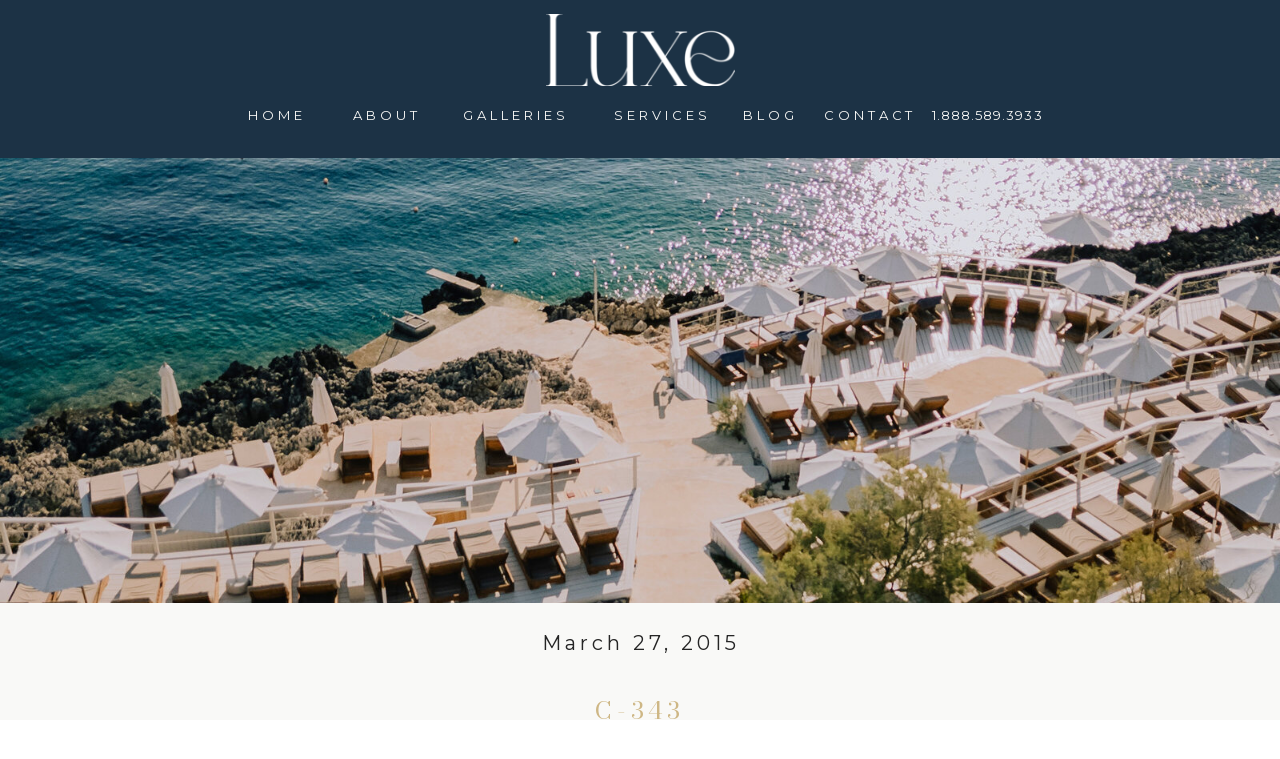

--- FILE ---
content_type: text/html; charset=UTF-8
request_url: https://luxedestinationweddings.com/natasha-and-rogers-destination-wedding-los-cabos-mexico/c-343/
body_size: 18723
content:
<!DOCTYPE html>
<html lang="en-US" class="d">
<head>
<link rel="stylesheet" type="text/css" href="//lib.showit.co/engine/2.6.4/showit.css" />
<meta name='robots' content='index, follow, max-image-preview:large, max-snippet:-1, max-video-preview:-1' />

	<!-- This site is optimized with the Yoast SEO plugin v21.5 - https://yoast.com/wordpress/plugins/seo/ -->
	<title>C-343 - luxedestinationweddings.com</title>
	<link rel="canonical" href="https://luxedestinationweddings.com/natasha-and-rogers-destination-wedding-los-cabos-mexico/c-343/" />
	<meta property="og:locale" content="en_US" />
	<meta property="og:type" content="article" />
	<meta property="og:title" content="C-343 - luxedestinationweddings.com" />
	<meta property="og:url" content="https://luxedestinationweddings.com/natasha-and-rogers-destination-wedding-los-cabos-mexico/c-343/" />
	<meta property="og:site_name" content="luxedestinationweddings.com" />
	<meta property="article:publisher" content="https://www.facebook.com/LUXEDestinationWeddings" />
	<meta property="og:image" content="https://luxedestinationweddings.com/natasha-and-rogers-destination-wedding-los-cabos-mexico/c-343" />
	<meta property="og:image:width" content="600" />
	<meta property="og:image:height" content="399" />
	<meta property="og:image:type" content="image/jpeg" />
	<meta name="twitter:card" content="summary_large_image" />
	<meta name="twitter:site" content="@LUXEWeddings" />
	<script type="application/ld+json" class="yoast-schema-graph">{"@context":"https://schema.org","@graph":[{"@type":"WebPage","@id":"https://luxedestinationweddings.com/natasha-and-rogers-destination-wedding-los-cabos-mexico/c-343/","url":"https://luxedestinationweddings.com/natasha-and-rogers-destination-wedding-los-cabos-mexico/c-343/","name":"C-343 - luxedestinationweddings.com","isPartOf":{"@id":"https://luxedestinationweddings.com/#website"},"primaryImageOfPage":{"@id":"https://luxedestinationweddings.com/natasha-and-rogers-destination-wedding-los-cabos-mexico/c-343/#primaryimage"},"image":{"@id":"https://luxedestinationweddings.com/natasha-and-rogers-destination-wedding-los-cabos-mexico/c-343/#primaryimage"},"thumbnailUrl":"https://luxedestinationweddings.com/wp-content/uploads/2015/03/C-3431.jpg","datePublished":"2015-03-27T20:59:25+00:00","dateModified":"2015-03-27T20:59:25+00:00","breadcrumb":{"@id":"https://luxedestinationweddings.com/natasha-and-rogers-destination-wedding-los-cabos-mexico/c-343/#breadcrumb"},"inLanguage":"en-US","potentialAction":[{"@type":"ReadAction","target":["https://luxedestinationweddings.com/natasha-and-rogers-destination-wedding-los-cabos-mexico/c-343/"]}]},{"@type":"ImageObject","inLanguage":"en-US","@id":"https://luxedestinationweddings.com/natasha-and-rogers-destination-wedding-los-cabos-mexico/c-343/#primaryimage","url":"https://luxedestinationweddings.com/wp-content/uploads/2015/03/C-3431.jpg","contentUrl":"https://luxedestinationweddings.com/wp-content/uploads/2015/03/C-3431.jpg","width":600,"height":399},{"@type":"BreadcrumbList","@id":"https://luxedestinationweddings.com/natasha-and-rogers-destination-wedding-los-cabos-mexico/c-343/#breadcrumb","itemListElement":[{"@type":"ListItem","position":1,"name":"Home","item":"https://luxedestinationweddings.com/"},{"@type":"ListItem","position":2,"name":"Natasha and Roger&#8217;s Destination Wedding in Los Cabos, Mexico","item":"https://luxedestinationweddings.com/natasha-and-rogers-destination-wedding-los-cabos-mexico/"},{"@type":"ListItem","position":3,"name":"C-343"}]},{"@type":"WebSite","@id":"https://luxedestinationweddings.com/#website","url":"https://luxedestinationweddings.com/","name":"luxedestinationweddings.com","description":"North America&#039;s #1 Destination Wedding Travel Agency","publisher":{"@id":"https://luxedestinationweddings.com/#organization"},"potentialAction":[{"@type":"SearchAction","target":{"@type":"EntryPoint","urlTemplate":"https://luxedestinationweddings.com/?s={search_term_string}"},"query-input":"required name=search_term_string"}],"inLanguage":"en-US"},{"@type":"Organization","@id":"https://luxedestinationweddings.com/#organization","name":"Luxe Destination Weddings","url":"https://luxedestinationweddings.com/","logo":{"@type":"ImageObject","inLanguage":"en-US","@id":"https://luxedestinationweddings.com/#/schema/logo/image/","url":"https://luxedestinationweddings.com/wp-content/uploads/2022/08/emailcapture.jpg","contentUrl":"https://luxedestinationweddings.com/wp-content/uploads/2022/08/emailcapture.jpg","width":171,"height":113,"caption":"Luxe Destination Weddings"},"image":{"@id":"https://luxedestinationweddings.com/#/schema/logo/image/"},"sameAs":["https://www.facebook.com/LUXEDestinationWeddings","https://twitter.com/LUXEWeddings","https://www.instagram.com/LuxeWeddings"]}]}</script>
	<!-- / Yoast SEO plugin. -->


<link rel='dns-prefetch' href='//assets.pinterest.com' />
<link rel="alternate" type="application/rss+xml" title="luxedestinationweddings.com &raquo; Feed" href="https://luxedestinationweddings.com/feed/" />
<link rel="alternate" type="application/rss+xml" title="luxedestinationweddings.com &raquo; Comments Feed" href="https://luxedestinationweddings.com/comments/feed/" />
<link rel="alternate" type="application/rss+xml" title="luxedestinationweddings.com &raquo; C-343 Comments Feed" href="https://luxedestinationweddings.com/natasha-and-rogers-destination-wedding-los-cabos-mexico/c-343/feed/" />
		<!-- This site uses the Google Analytics by MonsterInsights plugin v8.20.1 - Using Analytics tracking - https://www.monsterinsights.com/ -->
		<!-- Note: MonsterInsights is not currently configured on this site. The site owner needs to authenticate with Google Analytics in the MonsterInsights settings panel. -->
					<!-- No tracking code set -->
				<!-- / Google Analytics by MonsterInsights -->
		<script type="text/javascript">
/* <![CDATA[ */
window._wpemojiSettings = {"baseUrl":"https:\/\/s.w.org\/images\/core\/emoji\/16.0.1\/72x72\/","ext":".png","svgUrl":"https:\/\/s.w.org\/images\/core\/emoji\/16.0.1\/svg\/","svgExt":".svg","source":{"concatemoji":"https:\/\/luxedestinationweddings.com\/wp-includes\/js\/wp-emoji-release.min.js?ver=6.8.3"}};
/*! This file is auto-generated */
!function(s,n){var o,i,e;function c(e){try{var t={supportTests:e,timestamp:(new Date).valueOf()};sessionStorage.setItem(o,JSON.stringify(t))}catch(e){}}function p(e,t,n){e.clearRect(0,0,e.canvas.width,e.canvas.height),e.fillText(t,0,0);var t=new Uint32Array(e.getImageData(0,0,e.canvas.width,e.canvas.height).data),a=(e.clearRect(0,0,e.canvas.width,e.canvas.height),e.fillText(n,0,0),new Uint32Array(e.getImageData(0,0,e.canvas.width,e.canvas.height).data));return t.every(function(e,t){return e===a[t]})}function u(e,t){e.clearRect(0,0,e.canvas.width,e.canvas.height),e.fillText(t,0,0);for(var n=e.getImageData(16,16,1,1),a=0;a<n.data.length;a++)if(0!==n.data[a])return!1;return!0}function f(e,t,n,a){switch(t){case"flag":return n(e,"\ud83c\udff3\ufe0f\u200d\u26a7\ufe0f","\ud83c\udff3\ufe0f\u200b\u26a7\ufe0f")?!1:!n(e,"\ud83c\udde8\ud83c\uddf6","\ud83c\udde8\u200b\ud83c\uddf6")&&!n(e,"\ud83c\udff4\udb40\udc67\udb40\udc62\udb40\udc65\udb40\udc6e\udb40\udc67\udb40\udc7f","\ud83c\udff4\u200b\udb40\udc67\u200b\udb40\udc62\u200b\udb40\udc65\u200b\udb40\udc6e\u200b\udb40\udc67\u200b\udb40\udc7f");case"emoji":return!a(e,"\ud83e\udedf")}return!1}function g(e,t,n,a){var r="undefined"!=typeof WorkerGlobalScope&&self instanceof WorkerGlobalScope?new OffscreenCanvas(300,150):s.createElement("canvas"),o=r.getContext("2d",{willReadFrequently:!0}),i=(o.textBaseline="top",o.font="600 32px Arial",{});return e.forEach(function(e){i[e]=t(o,e,n,a)}),i}function t(e){var t=s.createElement("script");t.src=e,t.defer=!0,s.head.appendChild(t)}"undefined"!=typeof Promise&&(o="wpEmojiSettingsSupports",i=["flag","emoji"],n.supports={everything:!0,everythingExceptFlag:!0},e=new Promise(function(e){s.addEventListener("DOMContentLoaded",e,{once:!0})}),new Promise(function(t){var n=function(){try{var e=JSON.parse(sessionStorage.getItem(o));if("object"==typeof e&&"number"==typeof e.timestamp&&(new Date).valueOf()<e.timestamp+604800&&"object"==typeof e.supportTests)return e.supportTests}catch(e){}return null}();if(!n){if("undefined"!=typeof Worker&&"undefined"!=typeof OffscreenCanvas&&"undefined"!=typeof URL&&URL.createObjectURL&&"undefined"!=typeof Blob)try{var e="postMessage("+g.toString()+"("+[JSON.stringify(i),f.toString(),p.toString(),u.toString()].join(",")+"));",a=new Blob([e],{type:"text/javascript"}),r=new Worker(URL.createObjectURL(a),{name:"wpTestEmojiSupports"});return void(r.onmessage=function(e){c(n=e.data),r.terminate(),t(n)})}catch(e){}c(n=g(i,f,p,u))}t(n)}).then(function(e){for(var t in e)n.supports[t]=e[t],n.supports.everything=n.supports.everything&&n.supports[t],"flag"!==t&&(n.supports.everythingExceptFlag=n.supports.everythingExceptFlag&&n.supports[t]);n.supports.everythingExceptFlag=n.supports.everythingExceptFlag&&!n.supports.flag,n.DOMReady=!1,n.readyCallback=function(){n.DOMReady=!0}}).then(function(){return e}).then(function(){var e;n.supports.everything||(n.readyCallback(),(e=n.source||{}).concatemoji?t(e.concatemoji):e.wpemoji&&e.twemoji&&(t(e.twemoji),t(e.wpemoji)))}))}((window,document),window._wpemojiSettings);
/* ]]> */
</script>
<link rel='stylesheet' id='sbi_styles-css' href='https://luxedestinationweddings.com/wp-content/plugins/instagram-feed/css/sbi-styles.min.css?ver=6.2.4' type='text/css' media='all' />
<style id='wp-emoji-styles-inline-css' type='text/css'>

	img.wp-smiley, img.emoji {
		display: inline !important;
		border: none !important;
		box-shadow: none !important;
		height: 1em !important;
		width: 1em !important;
		margin: 0 0.07em !important;
		vertical-align: -0.1em !important;
		background: none !important;
		padding: 0 !important;
	}
</style>
<link rel='stylesheet' id='wp-block-library-css' href='https://luxedestinationweddings.com/wp-includes/css/dist/block-library/style.min.css?ver=6.8.3' type='text/css' media='all' />
<style id='classic-theme-styles-inline-css' type='text/css'>
/*! This file is auto-generated */
.wp-block-button__link{color:#fff;background-color:#32373c;border-radius:9999px;box-shadow:none;text-decoration:none;padding:calc(.667em + 2px) calc(1.333em + 2px);font-size:1.125em}.wp-block-file__button{background:#32373c;color:#fff;text-decoration:none}
</style>
<style id='global-styles-inline-css' type='text/css'>
:root{--wp--preset--aspect-ratio--square: 1;--wp--preset--aspect-ratio--4-3: 4/3;--wp--preset--aspect-ratio--3-4: 3/4;--wp--preset--aspect-ratio--3-2: 3/2;--wp--preset--aspect-ratio--2-3: 2/3;--wp--preset--aspect-ratio--16-9: 16/9;--wp--preset--aspect-ratio--9-16: 9/16;--wp--preset--color--black: #000000;--wp--preset--color--cyan-bluish-gray: #abb8c3;--wp--preset--color--white: #ffffff;--wp--preset--color--pale-pink: #f78da7;--wp--preset--color--vivid-red: #cf2e2e;--wp--preset--color--luminous-vivid-orange: #ff6900;--wp--preset--color--luminous-vivid-amber: #fcb900;--wp--preset--color--light-green-cyan: #7bdcb5;--wp--preset--color--vivid-green-cyan: #00d084;--wp--preset--color--pale-cyan-blue: #8ed1fc;--wp--preset--color--vivid-cyan-blue: #0693e3;--wp--preset--color--vivid-purple: #9b51e0;--wp--preset--gradient--vivid-cyan-blue-to-vivid-purple: linear-gradient(135deg,rgba(6,147,227,1) 0%,rgb(155,81,224) 100%);--wp--preset--gradient--light-green-cyan-to-vivid-green-cyan: linear-gradient(135deg,rgb(122,220,180) 0%,rgb(0,208,130) 100%);--wp--preset--gradient--luminous-vivid-amber-to-luminous-vivid-orange: linear-gradient(135deg,rgba(252,185,0,1) 0%,rgba(255,105,0,1) 100%);--wp--preset--gradient--luminous-vivid-orange-to-vivid-red: linear-gradient(135deg,rgba(255,105,0,1) 0%,rgb(207,46,46) 100%);--wp--preset--gradient--very-light-gray-to-cyan-bluish-gray: linear-gradient(135deg,rgb(238,238,238) 0%,rgb(169,184,195) 100%);--wp--preset--gradient--cool-to-warm-spectrum: linear-gradient(135deg,rgb(74,234,220) 0%,rgb(151,120,209) 20%,rgb(207,42,186) 40%,rgb(238,44,130) 60%,rgb(251,105,98) 80%,rgb(254,248,76) 100%);--wp--preset--gradient--blush-light-purple: linear-gradient(135deg,rgb(255,206,236) 0%,rgb(152,150,240) 100%);--wp--preset--gradient--blush-bordeaux: linear-gradient(135deg,rgb(254,205,165) 0%,rgb(254,45,45) 50%,rgb(107,0,62) 100%);--wp--preset--gradient--luminous-dusk: linear-gradient(135deg,rgb(255,203,112) 0%,rgb(199,81,192) 50%,rgb(65,88,208) 100%);--wp--preset--gradient--pale-ocean: linear-gradient(135deg,rgb(255,245,203) 0%,rgb(182,227,212) 50%,rgb(51,167,181) 100%);--wp--preset--gradient--electric-grass: linear-gradient(135deg,rgb(202,248,128) 0%,rgb(113,206,126) 100%);--wp--preset--gradient--midnight: linear-gradient(135deg,rgb(2,3,129) 0%,rgb(40,116,252) 100%);--wp--preset--font-size--small: 13px;--wp--preset--font-size--medium: 20px;--wp--preset--font-size--large: 36px;--wp--preset--font-size--x-large: 42px;--wp--preset--spacing--20: 0.44rem;--wp--preset--spacing--30: 0.67rem;--wp--preset--spacing--40: 1rem;--wp--preset--spacing--50: 1.5rem;--wp--preset--spacing--60: 2.25rem;--wp--preset--spacing--70: 3.38rem;--wp--preset--spacing--80: 5.06rem;--wp--preset--shadow--natural: 6px 6px 9px rgba(0, 0, 0, 0.2);--wp--preset--shadow--deep: 12px 12px 50px rgba(0, 0, 0, 0.4);--wp--preset--shadow--sharp: 6px 6px 0px rgba(0, 0, 0, 0.2);--wp--preset--shadow--outlined: 6px 6px 0px -3px rgba(255, 255, 255, 1), 6px 6px rgba(0, 0, 0, 1);--wp--preset--shadow--crisp: 6px 6px 0px rgba(0, 0, 0, 1);}:where(.is-layout-flex){gap: 0.5em;}:where(.is-layout-grid){gap: 0.5em;}body .is-layout-flex{display: flex;}.is-layout-flex{flex-wrap: wrap;align-items: center;}.is-layout-flex > :is(*, div){margin: 0;}body .is-layout-grid{display: grid;}.is-layout-grid > :is(*, div){margin: 0;}:where(.wp-block-columns.is-layout-flex){gap: 2em;}:where(.wp-block-columns.is-layout-grid){gap: 2em;}:where(.wp-block-post-template.is-layout-flex){gap: 1.25em;}:where(.wp-block-post-template.is-layout-grid){gap: 1.25em;}.has-black-color{color: var(--wp--preset--color--black) !important;}.has-cyan-bluish-gray-color{color: var(--wp--preset--color--cyan-bluish-gray) !important;}.has-white-color{color: var(--wp--preset--color--white) !important;}.has-pale-pink-color{color: var(--wp--preset--color--pale-pink) !important;}.has-vivid-red-color{color: var(--wp--preset--color--vivid-red) !important;}.has-luminous-vivid-orange-color{color: var(--wp--preset--color--luminous-vivid-orange) !important;}.has-luminous-vivid-amber-color{color: var(--wp--preset--color--luminous-vivid-amber) !important;}.has-light-green-cyan-color{color: var(--wp--preset--color--light-green-cyan) !important;}.has-vivid-green-cyan-color{color: var(--wp--preset--color--vivid-green-cyan) !important;}.has-pale-cyan-blue-color{color: var(--wp--preset--color--pale-cyan-blue) !important;}.has-vivid-cyan-blue-color{color: var(--wp--preset--color--vivid-cyan-blue) !important;}.has-vivid-purple-color{color: var(--wp--preset--color--vivid-purple) !important;}.has-black-background-color{background-color: var(--wp--preset--color--black) !important;}.has-cyan-bluish-gray-background-color{background-color: var(--wp--preset--color--cyan-bluish-gray) !important;}.has-white-background-color{background-color: var(--wp--preset--color--white) !important;}.has-pale-pink-background-color{background-color: var(--wp--preset--color--pale-pink) !important;}.has-vivid-red-background-color{background-color: var(--wp--preset--color--vivid-red) !important;}.has-luminous-vivid-orange-background-color{background-color: var(--wp--preset--color--luminous-vivid-orange) !important;}.has-luminous-vivid-amber-background-color{background-color: var(--wp--preset--color--luminous-vivid-amber) !important;}.has-light-green-cyan-background-color{background-color: var(--wp--preset--color--light-green-cyan) !important;}.has-vivid-green-cyan-background-color{background-color: var(--wp--preset--color--vivid-green-cyan) !important;}.has-pale-cyan-blue-background-color{background-color: var(--wp--preset--color--pale-cyan-blue) !important;}.has-vivid-cyan-blue-background-color{background-color: var(--wp--preset--color--vivid-cyan-blue) !important;}.has-vivid-purple-background-color{background-color: var(--wp--preset--color--vivid-purple) !important;}.has-black-border-color{border-color: var(--wp--preset--color--black) !important;}.has-cyan-bluish-gray-border-color{border-color: var(--wp--preset--color--cyan-bluish-gray) !important;}.has-white-border-color{border-color: var(--wp--preset--color--white) !important;}.has-pale-pink-border-color{border-color: var(--wp--preset--color--pale-pink) !important;}.has-vivid-red-border-color{border-color: var(--wp--preset--color--vivid-red) !important;}.has-luminous-vivid-orange-border-color{border-color: var(--wp--preset--color--luminous-vivid-orange) !important;}.has-luminous-vivid-amber-border-color{border-color: var(--wp--preset--color--luminous-vivid-amber) !important;}.has-light-green-cyan-border-color{border-color: var(--wp--preset--color--light-green-cyan) !important;}.has-vivid-green-cyan-border-color{border-color: var(--wp--preset--color--vivid-green-cyan) !important;}.has-pale-cyan-blue-border-color{border-color: var(--wp--preset--color--pale-cyan-blue) !important;}.has-vivid-cyan-blue-border-color{border-color: var(--wp--preset--color--vivid-cyan-blue) !important;}.has-vivid-purple-border-color{border-color: var(--wp--preset--color--vivid-purple) !important;}.has-vivid-cyan-blue-to-vivid-purple-gradient-background{background: var(--wp--preset--gradient--vivid-cyan-blue-to-vivid-purple) !important;}.has-light-green-cyan-to-vivid-green-cyan-gradient-background{background: var(--wp--preset--gradient--light-green-cyan-to-vivid-green-cyan) !important;}.has-luminous-vivid-amber-to-luminous-vivid-orange-gradient-background{background: var(--wp--preset--gradient--luminous-vivid-amber-to-luminous-vivid-orange) !important;}.has-luminous-vivid-orange-to-vivid-red-gradient-background{background: var(--wp--preset--gradient--luminous-vivid-orange-to-vivid-red) !important;}.has-very-light-gray-to-cyan-bluish-gray-gradient-background{background: var(--wp--preset--gradient--very-light-gray-to-cyan-bluish-gray) !important;}.has-cool-to-warm-spectrum-gradient-background{background: var(--wp--preset--gradient--cool-to-warm-spectrum) !important;}.has-blush-light-purple-gradient-background{background: var(--wp--preset--gradient--blush-light-purple) !important;}.has-blush-bordeaux-gradient-background{background: var(--wp--preset--gradient--blush-bordeaux) !important;}.has-luminous-dusk-gradient-background{background: var(--wp--preset--gradient--luminous-dusk) !important;}.has-pale-ocean-gradient-background{background: var(--wp--preset--gradient--pale-ocean) !important;}.has-electric-grass-gradient-background{background: var(--wp--preset--gradient--electric-grass) !important;}.has-midnight-gradient-background{background: var(--wp--preset--gradient--midnight) !important;}.has-small-font-size{font-size: var(--wp--preset--font-size--small) !important;}.has-medium-font-size{font-size: var(--wp--preset--font-size--medium) !important;}.has-large-font-size{font-size: var(--wp--preset--font-size--large) !important;}.has-x-large-font-size{font-size: var(--wp--preset--font-size--x-large) !important;}
:where(.wp-block-post-template.is-layout-flex){gap: 1.25em;}:where(.wp-block-post-template.is-layout-grid){gap: 1.25em;}
:where(.wp-block-columns.is-layout-flex){gap: 2em;}:where(.wp-block-columns.is-layout-grid){gap: 2em;}
:root :where(.wp-block-pullquote){font-size: 1.5em;line-height: 1.6;}
</style>
<link rel='stylesheet' id='pub-style-css' href='https://luxedestinationweddings.com/wp-content/themes/showit/pubs/hucggkjiry2vzwznttvh3q/20260114214554S7xq2wp/assets/pub.css?ver=1768427159' type='text/css' media='all' />
<script type="text/javascript" src="https://luxedestinationweddings.com/wp-includes/js/jquery/jquery.min.js?ver=3.7.1" id="jquery-core-js"></script>
<script type="text/javascript" id="jquery-core-js-after">
/* <![CDATA[ */
$ = jQuery;
/* ]]> */
</script>
<script type="text/javascript" src="https://luxedestinationweddings.com/wp-includes/js/jquery/jquery-migrate.min.js?ver=3.4.1" id="jquery-migrate-js"></script>
<script type="text/javascript" id="3d-flip-book-client-locale-loader-js-extra">
/* <![CDATA[ */
var FB3D_CLIENT_LOCALE = {"ajaxurl":"https:\/\/luxedestinationweddings.com\/wp-admin\/admin-ajax.php","dictionary":{"Table of contents":"Table of contents","Close":"Close","Bookmarks":"Bookmarks","Thumbnails":"Thumbnails","Search":"Search","Share":"Share","Facebook":"Facebook","Twitter":"Twitter","Email":"Email","Play":"Play","Previous page":"Previous page","Next page":"Next page","Zoom in":"Zoom in","Zoom out":"Zoom out","Fit view":"Fit view","Auto play":"Auto play","Full screen":"Full screen","More":"More","Smart pan":"Smart pan","Single page":"Single page","Sounds":"Sounds","Stats":"Stats","Print":"Print","Download":"Download","Goto first page":"Goto first page","Goto last page":"Goto last page"},"images":"https:\/\/luxedestinationweddings.com\/wp-content\/plugins\/interactive-3d-flipbook-powered-physics-engine\/assets\/images\/","jsData":{"urls":[],"posts":{"ids_mis":[],"ids":[]},"pages":[],"firstPages":[],"bookCtrlProps":[],"bookTemplates":[]},"key":"3d-flip-book","pdfJS":{"pdfJsLib":"https:\/\/luxedestinationweddings.com\/wp-content\/plugins\/interactive-3d-flipbook-powered-physics-engine\/assets\/js\/pdf.min.js?ver=4.3.136","pdfJsWorker":"https:\/\/luxedestinationweddings.com\/wp-content\/plugins\/interactive-3d-flipbook-powered-physics-engine\/assets\/js\/pdf.worker.js?ver=4.3.136","stablePdfJsLib":"https:\/\/luxedestinationweddings.com\/wp-content\/plugins\/interactive-3d-flipbook-powered-physics-engine\/assets\/js\/stable\/pdf.min.js?ver=2.5.207","stablePdfJsWorker":"https:\/\/luxedestinationweddings.com\/wp-content\/plugins\/interactive-3d-flipbook-powered-physics-engine\/assets\/js\/stable\/pdf.worker.js?ver=2.5.207","pdfJsCMapUrl":"https:\/\/luxedestinationweddings.com\/wp-content\/plugins\/interactive-3d-flipbook-powered-physics-engine\/assets\/cmaps\/"},"cacheurl":"https:\/\/luxedestinationweddings.com\/wp-content\/uploads\/3d-flip-book\/cache\/","pluginsurl":"https:\/\/luxedestinationweddings.com\/wp-content\/plugins\/","pluginurl":"https:\/\/luxedestinationweddings.com\/wp-content\/plugins\/interactive-3d-flipbook-powered-physics-engine\/","thumbnailSize":{"width":"150","height":"150"},"version":"1.16.15"};
/* ]]> */
</script>
<script type="text/javascript" src="https://luxedestinationweddings.com/wp-content/plugins/interactive-3d-flipbook-powered-physics-engine/assets/js/client-locale-loader.js?ver=1.16.15" id="3d-flip-book-client-locale-loader-js" async="async" data-wp-strategy="async"></script>
<script type="text/javascript" src="https://luxedestinationweddings.com/wp-content/themes/showit/pubs/hucggkjiry2vzwznttvh3q/20260114214554S7xq2wp/assets/pub.js?ver=1768427159" id="pub-script-js"></script>
<link rel="https://api.w.org/" href="https://luxedestinationweddings.com/wp-json/" /><link rel="alternate" title="JSON" type="application/json" href="https://luxedestinationweddings.com/wp-json/wp/v2/media/10572" /><link rel="EditURI" type="application/rsd+xml" title="RSD" href="https://luxedestinationweddings.com/xmlrpc.php?rsd" />
<link rel='shortlink' href='https://luxedestinationweddings.com/?p=10572' />
<link rel="alternate" title="oEmbed (JSON)" type="application/json+oembed" href="https://luxedestinationweddings.com/wp-json/oembed/1.0/embed?url=https%3A%2F%2Fluxedestinationweddings.com%2Fnatasha-and-rogers-destination-wedding-los-cabos-mexico%2Fc-343%2F" />
<link rel="alternate" title="oEmbed (XML)" type="text/xml+oembed" href="https://luxedestinationweddings.com/wp-json/oembed/1.0/embed?url=https%3A%2F%2Fluxedestinationweddings.com%2Fnatasha-and-rogers-destination-wedding-los-cabos-mexico%2Fc-343%2F&#038;format=xml" />

<meta charset="UTF-8" />
<meta name="viewport" content="width=device-width, initial-scale=1" />
<link rel="icon" type="image/png" href="//static.showit.co/200/GdDRrNOBTrS9B7jkIGQoFg/191482/microsoftteams-image.png" />
<link rel="preconnect" href="https://static.showit.co" />

<link rel="preconnect" href="https://fonts.googleapis.com">
<link rel="preconnect" href="https://fonts.gstatic.com" crossorigin>
<link href="https://fonts.googleapis.com/css?family=Montserrat:regular|Roboto:regular|Bodoni+Moda:regular|Bodoni+Moda:italic|Tangerine:regular|Roboto:700" rel="stylesheet" type="text/css"/>
<script id="init_data" type="application/json">
{"mobile":{"w":320},"desktop":{"w":1200,"defaultTrIn":{"type":"fade"},"defaultTrOut":{"type":"fade"},"bgFillType":"color","bgColor":"#000000:0"},"sid":"hucggkjiry2vzwznttvh3q","break":768,"assetURL":"//static.showit.co","contactFormId":"191482/326229","cfAction":"aHR0cHM6Ly9jbGllbnRzZXJ2aWNlLnNob3dpdC5jby9jb250YWN0Zm9ybQ==","sgAction":"aHR0cHM6Ly9jbGllbnRzZXJ2aWNlLnNob3dpdC5jby9zb2NpYWxncmlk","blockData":[{"slug":"new-brand-header","visible":"a","states":[{"d":{"bgFillType":"color","bgMediaType":"none"},"m":{"bgFillType":"color","bgMediaType":"none"},"slug":"view-1"},{"d":{"bgFillType":"color","bgMediaType":"none"},"m":{"bgFillType":"color","bgMediaType":"none"},"slug":"view-2"}],"d":{"h":158,"w":1200,"locking":{"side":"st","scrollOffset":1},"bgFillType":"color","bgColor":"colors-0","bgMediaType":"none"},"m":{"h":119,"w":320,"locking":{"scrollOffset":1},"bgFillType":"color","bgColor":"colors-0","bgMediaType":"none"},"stateTrans":[{},{}]},{"slug":"new-canvas","visible":"a","states":[{"d":{"bgFillType":"color","bgMediaType":"none"},"m":{"bgFillType":"color","bgMediaType":"none"},"slug":"view-1"},{"d":{"bgFillType":"color","bgMediaType":"none"},"m":{"bgFillType":"color","bgMediaType":"none"},"slug":"view-2"}],"d":{"h":445,"w":1200,"bgFillType":"color","bgColor":"colors-7","bgMediaType":"image","bgImage":{"key":"L3TsHMi4vrbB7FBdQC-ZUQ/191482/methode_times_prod_web_bin_4976d088-00f4-493d-ba5e-8727c450e2c2.jpg","aspect_ratio":1.33333,"title":"_methode_times_prod_web_bin_4976d088-00f4-493d-ba5e-8727c450e2c2","type":"asset"}},"m":{"h":200,"w":320,"bgFillType":"color","bgColor":"colors-7","bgMediaType":"image","bgImage":{"key":"L3TsHMi4vrbB7FBdQC-ZUQ/191482/methode_times_prod_web_bin_4976d088-00f4-493d-ba5e-8727c450e2c2.jpg","aspect_ratio":1.33333,"title":"_methode_times_prod_web_bin_4976d088-00f4-493d-ba5e-8727c450e2c2","type":"asset"}},"stateTrans":[{},{}]},{"slug":"post-date","visible":"a","states":[],"d":{"h":83,"w":1200,"nature":"dH","bgFillType":"color","bgColor":"colors-7","bgMediaType":"none"},"m":{"h":90,"w":320,"nature":"dH","bgFillType":"color","bgColor":"colors-7","bgMediaType":"none"}},{"slug":"post-title","visible":"a","states":[],"d":{"h":47,"w":1200,"nature":"dH","bgFillType":"color","bgColor":"colors-7","bgMediaType":"none"},"m":{"h":55,"w":320,"nature":"dH","bgFillType":"color","bgColor":"colors-7","bgMediaType":"none"}},{"slug":"post-categories","visible":"a","states":[],"d":{"h":59,"w":1200,"nature":"dH","bgFillType":"color","bgColor":"colors-7","bgMediaType":"none"},"m":{"h":74,"w":320,"nature":"dH","bgFillType":"color","bgColor":"colors-7","bgMediaType":"none"}},{"slug":"post-content","visible":"a","states":[],"d":{"h":578,"w":1200,"nature":"dH","bgFillType":"color","bgColor":"colors-7","bgMediaType":"none"},"m":{"h":1028,"w":320,"nature":"dH","bgFillType":"color","bgColor":"colors-7","bgMediaType":"none"}},{"slug":"comments","visible":"a","states":[],"d":{"h":145,"w":1200,"nature":"dH","bgFillType":"color","bgColor":"colors-7","bgMediaType":"none"},"m":{"h":122,"w":320,"nature":"dH","bgFillType":"color","bgColor":"colors-7","bgMediaType":"none"}},{"slug":"comments-form","visible":"a","states":[],"d":{"h":97,"w":1200,"nature":"dH","bgFillType":"color","bgColor":"colors-7","bgMediaType":"none"},"m":{"h":103,"w":320,"nature":"dH","bgFillType":"color","bgColor":"colors-7","bgMediaType":"none"}},{"slug":"post-navigation","visible":"a","states":[],"d":{"h":66,"w":1200,"nature":"dH","bgFillType":"color","bgColor":"colors-6","bgMediaType":"none"},"m":{"h":130,"w":320,"bgFillType":"color","bgColor":"colors-6","bgMediaType":"none"}},{"slug":"footer","visible":"a","states":[],"d":{"h":225,"w":1200,"bgFillType":"color","bgColor":"colors-0","bgMediaType":"none"},"m":{"h":422,"w":320,"bgFillType":"color","bgColor":"colors-0","bgMediaType":"none"}},{"slug":"mobile-menu","visible":"m","states":[],"d":{"h":1,"w":1200,"bgFillType":"color","bgColor":"colors-7","bgMediaType":"none"},"m":{"h":445,"w":320,"locking":{"side":"t"},"nature":"wH","stateTrIn":{"type":"page"},"stateTrOut":{"type":"page"},"bgFillType":"color","bgColor":"colors-7","bgMediaType":"none"}}],"elementData":[{"type":"text","visible":"d","id":"new-brand-header_0","blockId":"new-brand-header","m":{"x":103,"y":91,"w":83,"h":21,"a":0},"d":{"x":203,"y":106,"w":68,"h":16,"a":0}},{"type":"graphic","visible":"d","id":"new-brand-header_1","blockId":"new-brand-header","m":{"x":14,"y":22,"w":292,"h":32,"a":0},"d":{"x":506,"y":14,"w":189,"h":72,"a":0},"c":{"key":"UBqLRM5snfe_pnXjMkIIfg/191482/luxe_white_rgb.png","aspect_ratio":2.5791}},{"type":"text","visible":"d","id":"new-brand-header_2","blockId":"new-brand-header","m":{"x":53,"y":41,"w":83,"h":21,"a":0},"d":{"x":784,"y":106,"w":92,"h":16,"a":0}},{"type":"text","visible":"d","id":"new-brand-header_3","blockId":"new-brand-header","m":{"x":63,"y":51,"w":83,"h":21,"a":0},"d":{"x":703,"y":106,"w":52,"h":16,"a":0}},{"type":"text","visible":"d","id":"new-brand-header_4","blockId":"new-brand-header","m":{"x":73,"y":61,"w":83,"h":21,"a":0},"d":{"x":570,"y":106,"w":105,"h":16,"a":0},"pc":[{"type":"show","block":"new-brand-header"}]},{"type":"text","visible":"d","id":"new-brand-header_5","blockId":"new-brand-header","m":{"x":83,"y":71,"w":83,"h":21,"a":0},"d":{"x":423,"y":106,"w":106,"h":16,"a":0}},{"type":"text","visible":"d","id":"new-brand-header_6","blockId":"new-brand-header","m":{"x":93,"y":81,"w":83,"h":21,"a":0},"d":{"x":313,"y":106,"w":68,"h":16,"a":0}},{"type":"graphic","visible":"m","id":"new-brand-header_7","blockId":"new-brand-header","m":{"x":107,"y":32,"w":106,"h":42,"a":0},"d":{"x":180,"y":290,"w":840,"h":121,"a":0},"c":{"key":"UBqLRM5snfe_pnXjMkIIfg/191482/luxe_white_rgb.png","aspect_ratio":2.5791}},{"type":"text","visible":"d","id":"new-brand-header_8","blockId":"new-brand-header","m":{"x":207,"y":15,"w":123,"h":17,"a":0},"d":{"x":892,"y":106,"w":105,"h":16,"a":0}},{"type":"icon","visible":"m","id":"new-brand-header_view-1_0","blockId":"new-brand-header","m":{"x":135,"y":74,"w":50,"h":50,"a":0},"d":{"x":550,"y":0,"w":100,"h":100,"a":0}},{"type":"simple","visible":"m","id":"new-brand-header_view-2_0","blockId":"new-brand-header","m":{"x":48,"y":91,"w":224,"h":249,"a":0},"d":{"x":360,"y":30,"w":480,"h":40,"a":0}},{"type":"text","visible":"m","id":"new-brand-header_view-2_1","blockId":"new-brand-header","m":{"x":99,"y":305,"w":123,"h":22,"a":0},"d":{"x":17,"y":22,"w":100,"h":23,"a":0}},{"type":"text","visible":"m","id":"new-brand-header_view-2_2","blockId":"new-brand-header","m":{"x":113,"y":91,"w":95,"h":25,"a":0},"d":{"x":481,"y":42,"w":68,"h":16,"a":0,"lockH":"r"}},{"type":"text","visible":"m","id":"new-brand-header_view-2_3","blockId":"new-brand-header","m":{"x":118,"y":262,"w":85,"h":25,"a":0},"d":{"x":1062,"y":42,"w":92,"h":16,"a":0,"lockH":"r"}},{"type":"text","visible":"m","id":"new-brand-header_view-2_4","blockId":"new-brand-header","m":{"x":118,"y":234,"w":85,"h":25,"a":0},"d":{"x":981,"y":42,"w":52,"h":16,"a":0,"lockH":"r"}},{"type":"text","visible":"m","id":"new-brand-header_view-2_5","blockId":"new-brand-header","m":{"x":118,"y":177,"w":85,"h":25,"a":0},"d":{"x":848,"y":42,"w":105,"h":16,"a":0,"lockH":"r"}},{"type":"text","visible":"m","id":"new-brand-header_view-2_6","blockId":"new-brand-header","m":{"x":118,"y":148,"w":85,"h":25,"a":0},"d":{"x":701,"y":42,"w":106,"h":16,"a":0,"lockH":"r"}},{"type":"text","visible":"m","id":"new-brand-header_view-2_7","blockId":"new-brand-header","m":{"x":118,"y":120,"w":85,"h":25,"a":0},"d":{"x":591,"y":42,"w":68,"h":16,"a":0,"lockH":"r"}},{"type":"icon","visible":"m","id":"new-brand-header_view-2_8","blockId":"new-brand-header","m":{"x":246,"y":91,"w":25,"h":25,"a":0},"d":{"x":910,"y":247,"w":25,"h":25,"a":0}},{"type":"text","visible":"m","id":"new-brand-header_view-2_9","blockId":"new-brand-header","m":{"x":101,"y":205,"w":119,"h":25,"a":0},"d":{"x":848,"y":42,"w":105,"h":16,"a":0,"lockH":"r"}},{"type":"simple","visible":"d","id":"new-canvas_view-2_0","blockId":"new-canvas","m":{"x":48,"y":55,"w":224,"h":255.49999999999997,"a":0},"d":{"x":-400,"y":0,"w":2000,"h":67,"a":0}},{"type":"text","visible":"d","id":"new-canvas_view-2_1","blockId":"new-canvas","m":{"x":126,"y":72,"w":69,"h":23,"a":0},"d":{"x":1042,"y":22,"w":54,"h":23,"a":0}},{"type":"icon","visible":"d","id":"new-canvas_view-2_2","blockId":"new-canvas","m":{"x":117,"y":273,"w":16,"h":20,"a":0},"d":{"x":960,"y":248,"w":18,"h":16,"a":0}},{"type":"simple","visible":"d","id":"new-canvas_view-2_3","blockId":"new-canvas","m":{"x":108,"y":59,"w":153,"h":264,"a":0},"d":{"x":940,"y":16,"w":168,"h":292,"a":0}},{"type":"text","visible":"d","id":"new-canvas_view-2_4","blockId":"new-canvas","m":{"x":87,"y":95,"w":92,"h":24,"a":0},"d":{"x":1027,"y":55,"w":69,"h":23,"a":0}},{"type":"text","visible":"d","id":"new-canvas_view-2_5","blockId":"new-canvas","m":{"x":96,"y":119,"w":103,"h":25,"a":0},"d":{"x":1004,"y":82,"w":92,"h":25,"a":0}},{"type":"text","visible":"d","id":"new-canvas_view-2_6","blockId":"new-canvas","m":{"x":108,"y":144,"w":126,"h":21,"a":0},"d":{"x":978,"y":112,"w":118,"h":23,"a":0}},{"type":"text","visible":"d","id":"new-canvas_view-2_7","blockId":"new-canvas","m":{"x":96,"y":169,"w":92,"h":25,"a":0},"d":{"x":979,"y":139,"w":117,"h":23,"a":0}},{"type":"text","visible":"d","id":"new-canvas_view-2_8","blockId":"new-canvas","m":{"x":71,"y":194,"w":92,"h":22,"a":0},"d":{"x":978,"y":166,"w":117,"h":23,"a":0}},{"type":"text","visible":"d","id":"new-canvas_view-2_9","blockId":"new-canvas","m":{"x":98,"y":216,"w":92,"h":21,"a":0},"d":{"x":978,"y":193,"w":117,"h":23,"a":0}},{"type":"text","visible":"d","id":"new-canvas_view-2_10","blockId":"new-canvas","m":{"x":136,"y":272,"w":119,"h":17,"a":0},"d":{"x":978,"y":244,"w":117,"h":23,"a":0}},{"type":"text","visible":"d","id":"new-canvas_view-2_11","blockId":"new-canvas","m":{"x":142,"y":293,"w":113,"h":17,"a":0},"d":{"x":990,"y":267,"w":105,"h":23,"a":0}},{"type":"svg","visible":"d","id":"new-canvas_view-2_12","blockId":"new-canvas","m":{"x":0,"y":-6,"w":320,"h":65,"a":0},"d":{"x":332,"y":-35,"w":556,"h":138,"a":0},"c":{"key":"R5uPgUr6RIWqSwCUYdJhQA/191482/luxe_5.svg","aspect_ratio":6.95833}},{"type":"text","visible":"d","id":"new-canvas_view-2_13","blockId":"new-canvas","m":{"x":113,"y":267,"w":92,"h":17,"a":0},"d":{"x":17,"y":22,"w":100,"h":25,"a":0}},{"type":"icon","visible":"m","id":"new-canvas_view-2_14","blockId":"new-canvas","m":{"x":292,"y":22,"w":20,"h":20,"a":0},"d":{"x":1139,"y":27,"w":15,"h":15,"a":0}},{"type":"icon","visible":"m","id":"new-canvas_view-2_15","blockId":"new-canvas","m":{"x":292,"y":48,"w":20,"h":20,"a":0},"d":{"x":1164,"y":27,"w":15,"h":15,"a":0}},{"type":"icon","visible":"m","id":"new-canvas_view-2_16","blockId":"new-canvas","m":{"x":292,"y":80,"w":20,"h":20,"a":0},"d":{"x":1188,"y":27,"w":15,"h":15,"a":0}},{"type":"icon","visible":"m","id":"new-canvas_view-2_17","blockId":"new-canvas","m":{"x":292,"y":107,"w":20,"h":20,"a":0},"d":{"x":1213,"y":27,"w":15,"h":15,"a":0}},{"type":"svg","visible":"m","id":"new-canvas_view-2_18","blockId":"new-canvas","m":{"x":29,"y":32,"w":262,"h":32,"a":0},"d":{"x":180,"y":290,"w":840,"h":121,"a":0},"c":{"key":"BdDZ08I3Rr6OhO0lEtZC1Q/191482/luxe_4.svg","aspect_ratio":6.95833}},{"type":"icon","visible":"m","id":"new-canvas_view-2_19","blockId":"new-canvas","m":{"x":135,"y":58,"w":50,"h":50,"a":0},"d":{"x":550,"y":300,"w":100,"h":100,"a":0},"pc":[{"type":"show","block":"mobile-menu-items"}]},{"type":"text","visible":"m","id":"new-canvas_view-2_20","blockId":"new-canvas","m":{"x":197,"y":5,"w":123,"h":17,"a":0},"d":{"x":17,"y":22,"w":100,"h":23,"a":0}},{"type":"text","visible":"d","id":"new-canvas_view-2_21","blockId":"new-canvas","m":{"x":126,"y":71,"w":69,"h":23,"a":0},"d":{"x":1042,"y":22,"w":54,"h":23,"a":0}},{"type":"text","visible":"a","id":"post-date_0","blockId":"post-date","m":{"x":27,"y":33,"w":266,"h":24,"a":0},"d":{"x":390,"y":28,"w":421,"h":27,"a":0}},{"type":"text","visible":"a","id":"post-title_0","blockId":"post-title","m":{"x":16,"y":16,"w":289,"h":23,"a":0},"d":{"x":100,"y":7,"w":1000,"h":32,"a":0}},{"type":"text","visible":"a","id":"post-categories_0","blockId":"post-categories","m":{"x":27,"y":25,"w":266,"h":24,"a":0},"d":{"x":213,"y":19,"w":775,"h":22,"a":0}},{"type":"text","visible":"a","id":"post-content_0","blockId":"post-content","m":{"x":17,"y":22,"w":286,"h":926,"a":0},"d":{"x":100,"y":25,"w":900,"h":513,"a":0}},{"type":"text","visible":"a","id":"comments_0","blockId":"comments","m":{"x":14,"y":60,"w":292,"h":44,"a":0},"d":{"x":100,"y":71,"w":1000,"h":43,"a":0}},{"type":"text","visible":"a","id":"comments_1","blockId":"comments","m":{"x":28,"y":20,"w":265.003,"h":17.003,"a":0},"d":{"x":100,"y":32,"w":1000,"h":25,"a":0}},{"type":"text","visible":"a","id":"comments-form_0","blockId":"comments-form","m":{"x":14,"y":19,"w":292.001,"h":57.014,"a":0},"d":{"x":100,"y":18,"w":1000,"h":62,"a":0}},{"type":"text","visible":"a","id":"post-navigation_0","blockId":"post-navigation","m":{"x":24,"y":74,"w":272,"h":28,"a":0},"d":{"x":621,"y":20,"w":550,"h":26,"a":0}},{"type":"text","visible":"a","id":"post-navigation_1","blockId":"post-navigation","m":{"x":24,"y":28,"w":272,"h":25,"a":0},"d":{"x":29,"y":20,"w":550,"h":26,"a":0}},{"type":"text","visible":"a","id":"footer_0","blockId":"footer","m":{"x":17,"y":118,"w":286,"h":72,"a":0},"d":{"x":317,"y":123,"w":567,"h":51,"a":0}},{"type":"text","visible":"a","id":"footer_1","blockId":"footer","m":{"x":0,"y":19,"w":320,"h":49,"a":0},"d":{"x":409,"y":24,"w":383,"h":51,"a":0}},{"type":"text","visible":"a","id":"footer_2","blockId":"footer","m":{"x":50,"y":333,"w":235,"h":26,"a":0},"d":{"x":324,"y":189,"w":266,"h":27,"a":0}},{"type":"text","visible":"a","id":"footer_3","blockId":"footer","m":{"x":43,"y":290,"w":235,"h":31,"a":0},"d":{"x":595,"y":185,"w":284,"h":31,"a":0}},{"type":"icon","visible":"a","id":"footer_4","blockId":"footer","m":{"x":40,"y":80,"w":25,"h":25,"a":0},"d":{"x":469,"y":88,"w":25,"h":25,"a":0}},{"type":"icon","visible":"a","id":"footer_5","blockId":"footer","m":{"x":112,"y":80,"w":25,"h":25,"a":0},"d":{"x":548,"y":88,"w":25,"h":25,"a":0}},{"type":"icon","visible":"a","id":"footer_6","blockId":"footer","m":{"x":184,"y":80,"w":25,"h":25,"a":0},"d":{"x":627,"y":88,"w":25,"h":25,"a":0}},{"type":"icon","visible":"a","id":"footer_7","blockId":"footer","m":{"x":256,"y":80,"w":25,"h":25,"a":0},"d":{"x":706,"y":88,"w":25,"h":25,"a":0}},{"type":"text","visible":"a","id":"mobile-menu_0","blockId":"mobile-menu","m":{"x":108,"y":341,"w":124,"h":20,"a":0},"d":{"x":755,"y":134,"w":52,"h":26,"a":0},"pc":[{"type":"hide","block":"mobile-menu"}]},{"type":"text","visible":"a","id":"mobile-menu_1","blockId":"mobile-menu","m":{"x":108,"y":305,"w":124,"h":20,"a":0},"d":{"x":745,"y":124,"w":52,"h":26,"a":0},"pc":[{"type":"hide","block":"mobile-menu"}]},{"type":"text","visible":"a","id":"mobile-menu_2","blockId":"mobile-menu","m":{"x":108,"y":269,"w":124,"h":20,"a":0},"d":{"x":735,"y":114,"w":52,"h":26,"a":0},"pc":[{"type":"hide","block":"mobile-menu"}]},{"type":"text","visible":"a","id":"mobile-menu_3","blockId":"mobile-menu","m":{"x":108,"y":194,"w":124,"h":20,"a":0},"d":{"x":725,"y":104,"w":52,"h":26,"a":0},"pc":[{"type":"hide","block":"mobile-menu"}]},{"type":"text","visible":"a","id":"mobile-menu_4","blockId":"mobile-menu","m":{"x":108,"y":158,"w":153,"h":20,"a":0},"d":{"x":715,"y":94,"w":52,"h":26,"a":0},"pc":[{"type":"hide","block":"mobile-menu"}]},{"type":"text","visible":"a","id":"mobile-menu_5","blockId":"mobile-menu","m":{"x":108,"y":122,"w":83,"h":20,"a":0},"d":{"x":715,"y":94,"w":52,"h":26,"a":0},"pc":[{"type":"hide","block":"mobile-menu"}]},{"type":"text","visible":"a","id":"mobile-menu_6","blockId":"mobile-menu","m":{"x":108,"y":86,"w":83,"h":20,"a":0},"d":{"x":705,"y":84,"w":52,"h":26,"a":0},"pc":[{"type":"hide","block":"mobile-menu"}]},{"type":"simple","visible":"a","id":"mobile-menu_7","blockId":"mobile-menu","m":{"x":0,"y":0,"w":75,"h":445,"a":0},"d":{"x":360,"y":0,"w":480,"h":0.4,"a":0}},{"type":"icon","visible":"a","id":"mobile-menu_8","blockId":"mobile-menu","m":{"x":14,"y":14,"w":50,"h":50,"a":0},"d":{"x":550,"y":-49,"w":100,"h":100,"a":0},"pc":[{"type":"hide","block":"mobile-menu"}]},{"type":"text","visible":"a","id":"mobile-menu_9","blockId":"mobile-menu","m":{"x":-117,"y":242,"w":341,"h":28,"a":270},"d":{"x":537,"y":-10,"w":126,"h":21,"a":0}},{"type":"graphic","visible":"a","id":"mobile-menu_10","blockId":"mobile-menu","m":{"x":11,"y":374,"w":18,"h":18,"a":0},"d":{"x":600,"y":0,"w":1,"h":1,"a":0},"c":{"key":"CltyfIHYRSG-_yiAHv2P8Q/191482/luxe_new_social_icons_1.png","aspect_ratio":1}},{"type":"graphic","visible":"a","id":"mobile-menu_11","blockId":"mobile-menu","m":{"x":11,"y":404,"w":18,"h":18,"a":0},"d":{"x":600,"y":0,"w":1,"h":1,"a":0},"c":{"key":"KlP4QIYJQ5GhVL8i5S63lQ/191482/1.png","aspect_ratio":1}},{"type":"graphic","visible":"a","id":"mobile-menu_12","blockId":"mobile-menu","m":{"x":11,"y":344,"w":18,"h":18,"a":0},"d":{"x":600,"y":0,"w":1,"h":1,"a":0},"c":{"key":"bS4AanRHRmSIRrp1fafUjw/191482/4.png","aspect_ratio":1}},{"type":"graphic","visible":"a","id":"mobile-menu_13","blockId":"mobile-menu","m":{"x":11,"y":314,"w":18,"h":18,"a":0},"d":{"x":600,"y":0,"w":1,"h":1,"a":0},"c":{"key":"wdm3VXhFRu-qnMR9obAKSQ/191482/2.png","aspect_ratio":1}},{"type":"text","visible":"a","id":"mobile-menu_14","blockId":"mobile-menu","m":{"x":108,"y":230,"w":172,"h":23,"a":0},"d":{"x":566,"y":-11,"w":69,"h":23,"a":0}}]}
</script>
<link
rel="stylesheet"
type="text/css"
href="https://cdnjs.cloudflare.com/ajax/libs/animate.css/3.4.0/animate.min.css"
/>


<script src="//lib.showit.co/engine/2.6.4/showit-lib.min.js"></script>
<script src="//lib.showit.co/engine/2.6.4/showit.min.js"></script>
<script>

function initPage(){

}
</script>

<style id="si-page-css">
html.m {background-color:rgba(0,0,0,0);}
html.d {background-color:rgba(0,0,0,0);}
.d .se:has(.st-primary) {border-radius:10px;box-shadow:none;opacity:1;overflow:hidden;transition-duration:0.5s;}
.d .st-primary {padding:10px 14px 10px 14px;border-width:0px;border-color:rgba(28,50,69,1);background-color:rgba(0,0,100,1);background-image:none;border-radius:inherit;transition-duration:0.5s;}
.d .st-primary span {color:rgba(249,249,247,1);font-family:'Bodoni Moda';font-weight:400;font-style:italic;font-size:13px;text-align:left;letter-spacing:0.11em;line-height:1.8;transition-duration:0.5s;}
.d .se:has(.st-primary:hover), .d .se:has(.trigger-child-hovers:hover .st-primary) {}
.d .st-primary.se-button:hover, .d .trigger-child-hovers:hover .st-primary.se-button {background-color:rgba(0,0,100,1);background-image:none;transition-property:background-color,background-image;}
.d .st-primary.se-button:hover span, .d .trigger-child-hovers:hover .st-primary.se-button span {}
.m .se:has(.st-primary) {border-radius:10px;box-shadow:none;opacity:1;overflow:hidden;}
.m .st-primary {padding:10px 14px 10px 14px;border-width:0px;border-color:rgba(28,50,69,1);background-color:rgba(0,0,100,1);background-image:none;border-radius:inherit;}
.m .st-primary span {color:rgba(249,249,247,1);font-family:'Bodoni Moda';font-weight:400;font-style:italic;font-size:13px;text-align:left;letter-spacing:0.11em;line-height:1.8;}
.d .se:has(.st-secondary) {border-radius:10px;box-shadow:none;opacity:1;overflow:hidden;transition-duration:0.5s;}
.d .st-secondary {padding:10px 14px 10px 14px;border-width:2px;border-color:rgba(0,0,100,1);background-color:rgba(0,0,0,0);background-image:none;border-radius:inherit;transition-duration:0.5s;}
.d .st-secondary span {color:rgba(0,0,100,1);font-family:'Bodoni Moda';font-weight:400;font-style:italic;font-size:13px;text-align:left;letter-spacing:0.11em;line-height:1.8;transition-duration:0.5s;}
.d .se:has(.st-secondary:hover), .d .se:has(.trigger-child-hovers:hover .st-secondary) {}
.d .st-secondary.se-button:hover, .d .trigger-child-hovers:hover .st-secondary.se-button {border-color:rgba(0,0,100,0.7);background-color:rgba(0,0,0,0);background-image:none;transition-property:border-color,background-color,background-image;}
.d .st-secondary.se-button:hover span, .d .trigger-child-hovers:hover .st-secondary.se-button span {color:rgba(0,0,100,0.7);transition-property:color;}
.m .se:has(.st-secondary) {border-radius:10px;box-shadow:none;opacity:1;overflow:hidden;}
.m .st-secondary {padding:10px 14px 10px 14px;border-width:2px;border-color:rgba(0,0,100,1);background-color:rgba(0,0,0,0);background-image:none;border-radius:inherit;}
.m .st-secondary span {color:rgba(0,0,100,1);font-family:'Bodoni Moda';font-weight:400;font-style:italic;font-size:13px;text-align:left;letter-spacing:0.11em;line-height:1.8;}
.d .st-d-title,.d .se-wpt h1 {color:rgba(37,37,37,1);text-transform:uppercase;line-height:1.5;letter-spacing:0.2em;font-size:18px;text-align:center;font-family:'Bodoni Moda';font-weight:400;font-style:normal;}
.d .se-wpt h1 {margin-bottom:30px;}
.d .st-d-title.se-rc a {color:rgba(37,37,37,1);}
.d .st-d-title.se-rc a:hover {text-decoration:underline;color:rgba(246,242,230,1);}
.m .st-m-title,.m .se-wpt h1 {color:rgba(37,37,37,1);text-transform:uppercase;line-height:1.5;letter-spacing:0.2em;font-size:18px;text-align:center;font-family:'Bodoni Moda';font-weight:400;font-style:normal;}
.m .se-wpt h1 {margin-bottom:20px;}
.m .st-m-title.se-rc a {color:rgba(37,37,37,1);}
.m .st-m-title.se-rc a:hover {text-decoration:underline;color:rgba(246,242,230,1);}
.d .st-d-heading,.d .se-wpt h2 {color:rgba(37,37,37,1);line-height:1.2;letter-spacing:0.2em;font-size:20px;text-align:left;font-family:'Roboto';font-weight:400;font-style:normal;}
.d .se-wpt h2 {margin-bottom:24px;}
.d .st-d-heading.se-rc a {color:rgba(37,37,37,1);}
.d .st-d-heading.se-rc a:hover {text-decoration:underline;color:rgba(37,37,37,1);opacity:0.8;}
.m .st-m-heading,.m .se-wpt h2 {color:rgba(37,37,37,1);line-height:1.2;letter-spacing:0.2em;font-size:20px;text-align:left;font-family:'Roboto';font-weight:400;font-style:normal;}
.m .se-wpt h2 {margin-bottom:20px;}
.m .st-m-heading.se-rc a {color:rgba(37,37,37,1);}
.m .st-m-heading.se-rc a:hover {text-decoration:underline;color:rgba(37,37,37,1);opacity:0.8;}
.d .st-d-subheading,.d .se-wpt h3 {color:rgba(37,37,37,1);line-height:1.8;letter-spacing:0.11em;font-size:13px;text-align:left;font-family:'Bodoni Moda';font-weight:400;font-style:italic;}
.d .se-wpt h3 {margin-bottom:18px;}
.d .st-d-subheading.se-rc a {color:rgba(37,37,37,1);}
.d .st-d-subheading.se-rc a:hover {text-decoration:underline;color:rgba(37,37,37,1);opacity:0.8;}
.m .st-m-subheading,.m .se-wpt h3 {color:rgba(37,37,37,1);line-height:1.8;letter-spacing:0.11em;font-size:13px;text-align:left;font-family:'Bodoni Moda';font-weight:400;font-style:italic;}
.m .se-wpt h3 {margin-bottom:18px;}
.m .st-m-subheading.se-rc a {color:rgba(37,37,37,1);}
.m .st-m-subheading.se-rc a:hover {text-decoration:underline;color:rgba(37,37,37,1);opacity:0.8;}
.d .st-d-paragraph {color:rgba(37,37,37,1);line-height:2.2;letter-spacing:0.08em;font-size:14px;text-align:left;font-family:'Roboto';font-weight:400;font-style:normal;}
.d .se-wpt p {margin-bottom:13px;}
.d .st-d-paragraph.se-rc a {color:rgba(37,37,37,1);}
.d .st-d-paragraph.se-rc a:hover {text-decoration:underline;color:rgba(246,242,230,1);}
.m .st-m-paragraph {color:rgba(37,37,37,1);line-height:2.2;letter-spacing:0.08em;font-size:14px;text-align:left;font-family:'Roboto';font-weight:400;font-style:normal;}
.m .se-wpt p {margin-bottom:13px;}
.m .st-m-paragraph.se-rc a {color:rgba(37,37,37,1);}
.m .st-m-paragraph.se-rc a:hover {text-decoration:underline;color:rgba(246,242,230,1);}
.sib-new-brand-header {z-index:200;}
.m .sib-new-brand-header {height:119px;}
.d .sib-new-brand-header {height:158px;}
.m .sib-new-brand-header .ss-bg {background-color:rgba(28,50,69,1);}
.d .sib-new-brand-header .ss-bg {background-color:rgba(28,50,69,1);}
.d .sie-new-brand-header_0:hover {opacity:1;transition-duration:0.5s;transition-property:opacity;}
.m .sie-new-brand-header_0:hover {opacity:1;transition-duration:0.5s;transition-property:opacity;}
.d .sie-new-brand-header_0 {left:203px;top:106px;width:68px;height:16px;transition-duration:0.5s;transition-property:opacity;}
.m .sie-new-brand-header_0 {left:103px;top:91px;width:83px;height:21px;display:none;transition-duration:0.5s;transition-property:opacity;}
.d .sie-new-brand-header_0-text:hover {color:rgba(246,242,230,1);}
.m .sie-new-brand-header_0-text:hover {color:rgba(246,242,230,1);}
.d .sie-new-brand-header_0-text {color:rgba(249,249,247,1);letter-spacing:0.3em;font-size:13px;font-family:'Montserrat';font-weight:400;font-style:normal;transition-duration:0.5s;transition-property:color;}
.m .sie-new-brand-header_0-text {transition-duration:0.5s;transition-property:color;}
.d .sie-new-brand-header_1 {left:506px;top:14px;width:189px;height:72px;}
.m .sie-new-brand-header_1 {left:14px;top:22px;width:292px;height:32px;display:none;}
.d .sie-new-brand-header_1 .se-img {background-repeat:no-repeat;background-size:cover;background-position:50% 50%;border-radius:inherit;}
.m .sie-new-brand-header_1 .se-img {background-repeat:no-repeat;background-size:cover;background-position:50% 50%;border-radius:inherit;}
.d .sie-new-brand-header_2:hover {opacity:1;transition-duration:0.5s;transition-property:opacity;}
.m .sie-new-brand-header_2:hover {opacity:1;transition-duration:0.5s;transition-property:opacity;}
.d .sie-new-brand-header_2 {left:784px;top:106px;width:92px;height:16px;transition-duration:0.5s;transition-property:opacity;}
.m .sie-new-brand-header_2 {left:53px;top:41px;width:83px;height:21px;display:none;transition-duration:0.5s;transition-property:opacity;}
.d .sie-new-brand-header_2-text:hover {color:rgba(246,242,230,1);}
.m .sie-new-brand-header_2-text:hover {color:rgba(246,242,230,1);}
.d .sie-new-brand-header_2-text {color:rgba(249,249,247,1);letter-spacing:0.3em;font-size:13px;font-family:'Montserrat';font-weight:400;font-style:normal;transition-duration:0.5s;transition-property:color;}
.m .sie-new-brand-header_2-text {transition-duration:0.5s;transition-property:color;}
.d .sie-new-brand-header_3:hover {opacity:1;transition-duration:0.5s;transition-property:opacity;}
.m .sie-new-brand-header_3:hover {opacity:1;transition-duration:0.5s;transition-property:opacity;}
.d .sie-new-brand-header_3 {left:703px;top:106px;width:52px;height:16px;transition-duration:0.5s;transition-property:opacity;}
.m .sie-new-brand-header_3 {left:63px;top:51px;width:83px;height:21px;display:none;transition-duration:0.5s;transition-property:opacity;}
.d .sie-new-brand-header_3-text:hover {color:rgba(246,242,230,1);}
.m .sie-new-brand-header_3-text:hover {color:rgba(246,242,230,1);}
.d .sie-new-brand-header_3-text {color:rgba(249,249,247,1);letter-spacing:0.3em;font-size:13px;font-family:'Montserrat';font-weight:400;font-style:normal;transition-duration:0.5s;transition-property:color;}
.m .sie-new-brand-header_3-text {transition-duration:0.5s;transition-property:color;}
.d .sie-new-brand-header_4:hover {opacity:1;transition-duration:0.5s;transition-property:opacity;}
.m .sie-new-brand-header_4:hover {opacity:1;transition-duration:0.5s;transition-property:opacity;}
.d .sie-new-brand-header_4 {left:570px;top:106px;width:105px;height:16px;transition-duration:0.5s;transition-property:opacity;}
.m .sie-new-brand-header_4 {left:73px;top:61px;width:83px;height:21px;display:none;transition-duration:0.5s;transition-property:opacity;}
.d .sie-new-brand-header_4-text:hover {color:rgba(246,242,230,1);}
.m .sie-new-brand-header_4-text:hover {color:rgba(246,242,230,1);}
.d .sie-new-brand-header_4-text {color:rgba(249,249,247,1);letter-spacing:0.3em;font-size:13px;font-family:'Montserrat';font-weight:400;font-style:normal;transition-duration:0.5s;transition-property:color;}
.m .sie-new-brand-header_4-text {transition-duration:0.5s;transition-property:color;}
.d .sie-new-brand-header_5:hover {opacity:1;transition-duration:0.5s;transition-property:opacity;}
.m .sie-new-brand-header_5:hover {opacity:1;transition-duration:0.5s;transition-property:opacity;}
.d .sie-new-brand-header_5 {left:423px;top:106px;width:106px;height:16px;transition-duration:0.5s;transition-property:opacity;}
.m .sie-new-brand-header_5 {left:83px;top:71px;width:83px;height:21px;display:none;transition-duration:0.5s;transition-property:opacity;}
.d .sie-new-brand-header_5-text:hover {color:rgba(246,242,230,1);}
.m .sie-new-brand-header_5-text:hover {color:rgba(246,242,230,1);}
.d .sie-new-brand-header_5-text {color:rgba(249,249,247,1);letter-spacing:0.3em;font-size:13px;font-family:'Montserrat';font-weight:400;font-style:normal;transition-duration:0.5s;transition-property:color;}
.m .sie-new-brand-header_5-text {transition-duration:0.5s;transition-property:color;}
.d .sie-new-brand-header_6:hover {opacity:1;transition-duration:0.5s;transition-property:opacity;}
.m .sie-new-brand-header_6:hover {opacity:1;transition-duration:0.5s;transition-property:opacity;}
.d .sie-new-brand-header_6 {left:313px;top:106px;width:68px;height:16px;transition-duration:0.5s;transition-property:opacity;}
.m .sie-new-brand-header_6 {left:93px;top:81px;width:83px;height:21px;display:none;transition-duration:0.5s;transition-property:opacity;}
.d .sie-new-brand-header_6-text:hover {color:rgba(246,242,230,1);}
.m .sie-new-brand-header_6-text:hover {color:rgba(246,242,230,1);}
.d .sie-new-brand-header_6-text {color:rgba(249,249,247,1);letter-spacing:0.3em;font-size:13px;font-family:'Montserrat';font-weight:400;font-style:normal;transition-duration:0.5s;transition-property:color;}
.m .sie-new-brand-header_6-text {transition-duration:0.5s;transition-property:color;}
.d .sie-new-brand-header_7 {left:180px;top:290px;width:840px;height:121px;display:none;}
.m .sie-new-brand-header_7 {left:107px;top:32px;width:106px;height:42px;}
.d .sie-new-brand-header_7 .se-img {background-repeat:no-repeat;background-size:cover;background-position:50% 50%;border-radius:inherit;}
.m .sie-new-brand-header_7 .se-img {background-repeat:no-repeat;background-size:cover;background-position:50% 50%;border-radius:inherit;}
.d .sie-new-brand-header_8 {left:892px;top:106px;width:105px;height:16px;}
.m .sie-new-brand-header_8 {left:207px;top:15px;width:123px;height:17px;display:none;}
.d .sie-new-brand-header_8-text {color:rgba(249,249,247,1);line-height:1.5;font-size:13px;font-family:'Montserrat';font-weight:400;font-style:normal;}
.m .sie-new-brand-header_8-text {color:rgba(249,249,247,1);line-height:1.5;font-size:13px;font-family:'Montserrat';font-weight:400;font-style:normal;}
.m .sib-new-brand-header .sis-new-brand-header_view-1 {background-color:transparent;}
.d .sib-new-brand-header .sis-new-brand-header_view-1 {background-color:transparent;}
.d .sie-new-brand-header_view-1_0 {left:550px;top:0px;width:100px;height:100px;display:none;}
.m .sie-new-brand-header_view-1_0 {left:135px;top:74px;width:50px;height:50px;}
.d .sie-new-brand-header_view-1_0 svg {fill:rgba(246,242,230,1);}
.m .sie-new-brand-header_view-1_0 svg {fill:rgba(246,242,230,1);}
.m .sib-new-brand-header .sis-new-brand-header_view-2 {background-color:transparent;}
.d .sib-new-brand-header .sis-new-brand-header_view-2 {background-color:transparent;}
.d .sie-new-brand-header_view-2_0 {left:360px;top:30px;width:480px;height:40px;display:none;}
.m .sie-new-brand-header_view-2_0 {left:48px;top:91px;width:224px;height:249px;}
.d .sie-new-brand-header_view-2_0 .se-simple:hover {}
.m .sie-new-brand-header_view-2_0 .se-simple:hover {}
.d .sie-new-brand-header_view-2_0 .se-simple {background-color:rgba(28,50,69,1);}
.m .sie-new-brand-header_view-2_0 .se-simple {background-color:rgba(28,50,69,1);}
.d .sie-new-brand-header_view-2_1 {left:17px;top:22px;width:100px;height:23px;display:none;}
.m .sie-new-brand-header_view-2_1 {left:99px;top:305px;width:123px;height:22px;}
.d .sie-new-brand-header_view-2_1-text {color:rgba(206,183,133,1);}
.m .sie-new-brand-header_view-2_1-text {color:rgba(206,183,133,1);}
.d .sie-new-brand-header_view-2_2:hover {opacity:1;transition-duration:0.5s;transition-property:opacity;}
.m .sie-new-brand-header_view-2_2:hover {opacity:1;transition-duration:0.5s;transition-property:opacity;}
.d .sie-new-brand-header_view-2_2 {left:481px;top:42px;width:68px;height:16px;display:none;transition-duration:0.5s;transition-property:opacity;}
.m .sie-new-brand-header_view-2_2 {left:113px;top:91px;width:95px;height:25px;transition-duration:0.5s;transition-property:opacity;}
.d .sie-new-brand-header_view-2_2-text:hover {color:rgba(246,242,230,1);}
.m .sie-new-brand-header_view-2_2-text:hover {color:rgba(246,242,230,1);}
.d .sie-new-brand-header_view-2_2-text {color:rgba(249,249,247,1);letter-spacing:0.3em;font-size:13px;font-family:'Montserrat';font-weight:400;font-style:normal;transition-duration:0.5s;transition-property:color;}
.m .sie-new-brand-header_view-2_2-text {color:rgba(206,183,133,1);text-transform:uppercase;text-align:center;transition-duration:0.5s;transition-property:color;}
.d .sie-new-brand-header_view-2_3:hover {opacity:1;transition-duration:0.5s;transition-property:opacity;}
.m .sie-new-brand-header_view-2_3:hover {opacity:1;transition-duration:0.5s;transition-property:opacity;}
.d .sie-new-brand-header_view-2_3 {left:1062px;top:42px;width:92px;height:16px;display:none;transition-duration:0.5s;transition-property:opacity;}
.m .sie-new-brand-header_view-2_3 {left:118px;top:262px;width:85px;height:25px;transition-duration:0.5s;transition-property:opacity;}
.d .sie-new-brand-header_view-2_3-text:hover {color:rgba(246,242,230,1);}
.m .sie-new-brand-header_view-2_3-text:hover {color:rgba(246,242,230,1);}
.d .sie-new-brand-header_view-2_3-text {color:rgba(249,249,247,1);letter-spacing:0.3em;font-size:13px;font-family:'Montserrat';font-weight:400;font-style:normal;transition-duration:0.5s;transition-property:color;}
.m .sie-new-brand-header_view-2_3-text {color:rgba(206,183,133,1);text-transform:uppercase;text-align:center;transition-duration:0.5s;transition-property:color;}
.d .sie-new-brand-header_view-2_4:hover {opacity:1;transition-duration:0.5s;transition-property:opacity;}
.m .sie-new-brand-header_view-2_4:hover {opacity:1;transition-duration:0.5s;transition-property:opacity;}
.d .sie-new-brand-header_view-2_4 {left:981px;top:42px;width:52px;height:16px;display:none;transition-duration:0.5s;transition-property:opacity;}
.m .sie-new-brand-header_view-2_4 {left:118px;top:234px;width:85px;height:25px;transition-duration:0.5s;transition-property:opacity;}
.d .sie-new-brand-header_view-2_4-text:hover {color:rgba(246,242,230,1);}
.m .sie-new-brand-header_view-2_4-text:hover {color:rgba(246,242,230,1);}
.d .sie-new-brand-header_view-2_4-text {color:rgba(249,249,247,1);letter-spacing:0.3em;font-size:13px;font-family:'Montserrat';font-weight:400;font-style:normal;transition-duration:0.5s;transition-property:color;}
.m .sie-new-brand-header_view-2_4-text {color:rgba(206,183,133,1);text-transform:uppercase;text-align:center;transition-duration:0.5s;transition-property:color;}
.d .sie-new-brand-header_view-2_5:hover {opacity:1;transition-duration:0.5s;transition-property:opacity;}
.m .sie-new-brand-header_view-2_5:hover {opacity:1;transition-duration:0.5s;transition-property:opacity;}
.d .sie-new-brand-header_view-2_5 {left:848px;top:42px;width:105px;height:16px;display:none;transition-duration:0.5s;transition-property:opacity;}
.m .sie-new-brand-header_view-2_5 {left:118px;top:177px;width:85px;height:25px;transition-duration:0.5s;transition-property:opacity;}
.d .sie-new-brand-header_view-2_5-text:hover {color:rgba(246,242,230,1);}
.m .sie-new-brand-header_view-2_5-text:hover {color:rgba(246,242,230,1);}
.d .sie-new-brand-header_view-2_5-text {color:rgba(249,249,247,1);letter-spacing:0.3em;font-size:13px;font-family:'Montserrat';font-weight:400;font-style:normal;transition-duration:0.5s;transition-property:color;}
.m .sie-new-brand-header_view-2_5-text {color:rgba(206,183,133,1);text-transform:uppercase;text-align:center;transition-duration:0.5s;transition-property:color;}
.d .sie-new-brand-header_view-2_6:hover {opacity:1;transition-duration:0.5s;transition-property:opacity;}
.m .sie-new-brand-header_view-2_6:hover {opacity:1;transition-duration:0.5s;transition-property:opacity;}
.d .sie-new-brand-header_view-2_6 {left:701px;top:42px;width:106px;height:16px;display:none;transition-duration:0.5s;transition-property:opacity;}
.m .sie-new-brand-header_view-2_6 {left:118px;top:148px;width:85px;height:25px;transition-duration:0.5s;transition-property:opacity;}
.d .sie-new-brand-header_view-2_6-text:hover {color:rgba(246,242,230,1);}
.m .sie-new-brand-header_view-2_6-text:hover {color:rgba(246,242,230,1);}
.d .sie-new-brand-header_view-2_6-text {color:rgba(249,249,247,1);letter-spacing:0.3em;font-size:13px;font-family:'Montserrat';font-weight:400;font-style:normal;transition-duration:0.5s;transition-property:color;}
.m .sie-new-brand-header_view-2_6-text {color:rgba(206,183,133,1);text-transform:uppercase;text-align:center;transition-duration:0.5s;transition-property:color;}
.d .sie-new-brand-header_view-2_7:hover {opacity:1;transition-duration:0.5s;transition-property:opacity;}
.m .sie-new-brand-header_view-2_7:hover {opacity:1;transition-duration:0.5s;transition-property:opacity;}
.d .sie-new-brand-header_view-2_7 {left:591px;top:42px;width:68px;height:16px;display:none;transition-duration:0.5s;transition-property:opacity;}
.m .sie-new-brand-header_view-2_7 {left:118px;top:120px;width:85px;height:25px;transition-duration:0.5s;transition-property:opacity;}
.d .sie-new-brand-header_view-2_7-text:hover {color:rgba(246,242,230,1);}
.m .sie-new-brand-header_view-2_7-text:hover {color:rgba(246,242,230,1);}
.d .sie-new-brand-header_view-2_7-text {color:rgba(249,249,247,1);letter-spacing:0.3em;font-size:13px;font-family:'Montserrat';font-weight:400;font-style:normal;transition-duration:0.5s;transition-property:color;}
.m .sie-new-brand-header_view-2_7-text {color:rgba(206,183,133,1);text-transform:uppercase;text-align:center;transition-duration:0.5s;transition-property:color;}
.d .sie-new-brand-header_view-2_8 {left:910px;top:247px;width:25px;height:25px;display:none;}
.m .sie-new-brand-header_view-2_8 {left:246px;top:91px;width:25px;height:25px;}
.d .sie-new-brand-header_view-2_8 svg {fill:rgba(206,183,133,1);}
.m .sie-new-brand-header_view-2_8 svg {fill:rgba(206,183,133,1);}
.d .sie-new-brand-header_view-2_9:hover {opacity:1;transition-duration:0.5s;transition-property:opacity;}
.m .sie-new-brand-header_view-2_9:hover {opacity:1;transition-duration:0.5s;transition-property:opacity;}
.d .sie-new-brand-header_view-2_9 {left:848px;top:42px;width:105px;height:16px;display:none;transition-duration:0.5s;transition-property:opacity;}
.m .sie-new-brand-header_view-2_9 {left:101px;top:205px;width:119px;height:25px;transition-duration:0.5s;transition-property:opacity;}
.d .sie-new-brand-header_view-2_9-text:hover {color:rgba(246,242,230,1);}
.m .sie-new-brand-header_view-2_9-text:hover {color:rgba(246,242,230,1);}
.d .sie-new-brand-header_view-2_9-text {color:rgba(249,249,247,1);letter-spacing:0.3em;font-size:13px;font-family:'Montserrat';font-weight:400;font-style:normal;transition-duration:0.5s;transition-property:color;}
.m .sie-new-brand-header_view-2_9-text {color:rgba(206,183,133,1);text-transform:uppercase;text-align:center;transition-duration:0.5s;transition-property:color;}
.m .sib-new-canvas {height:200px;}
.d .sib-new-canvas {height:445px;}
.m .sib-new-canvas .ss-bg {background-color:rgba(249,249,247,1);}
.d .sib-new-canvas .ss-bg {background-color:rgba(249,249,247,1);}
.m .sib-new-canvas .sis-new-canvas_view-1 {background-color:transparent;}
.d .sib-new-canvas .sis-new-canvas_view-1 {background-color:transparent;}
.m .sib-new-canvas .sis-new-canvas_view-2 {background-color:transparent;}
.d .sib-new-canvas .sis-new-canvas_view-2 {background-color:transparent;}
.d .sie-new-canvas_view-2_0 {left:-400px;top:0px;width:2000px;height:67px;}
.m .sie-new-canvas_view-2_0 {left:48px;top:55px;width:224px;height:255.49999999999997px;display:none;}
.d .sie-new-canvas_view-2_0 .se-simple:hover {}
.m .sie-new-canvas_view-2_0 .se-simple:hover {}
.d .sie-new-canvas_view-2_0 .se-simple {background-color:rgba(37,37,37,1);}
.m .sie-new-canvas_view-2_0 .se-simple {background-color:rgba(37,37,37,1);}
.d .sie-new-canvas_view-2_1 {left:1042px;top:22px;width:54px;height:23px;}
.m .sie-new-canvas_view-2_1 {left:126px;top:72px;width:69px;height:23px;display:none;}
.d .sie-new-canvas_view-2_1-text {color:rgba(37,37,37,1);font-size:14px;text-align:left;font-family:'Montserrat';font-weight:400;font-style:normal;}
.m .sie-new-canvas_view-2_1-text {color:rgba(37,37,37,1);font-size:14px;text-align:left;font-family:'Montserrat';font-weight:400;font-style:normal;}
.d .sie-new-canvas_view-2_2 {left:960px;top:248px;width:18px;height:16px;}
.m .sie-new-canvas_view-2_2 {left:117px;top:273px;width:16px;height:20px;display:none;}
.d .sie-new-canvas_view-2_2 svg {fill:rgba(37,37,37,1);}
.m .sie-new-canvas_view-2_2 svg {fill:rgba(37,37,37,1);}
.d .sie-new-canvas_view-2_3 {left:940px;top:16px;width:168px;height:292px;border-radius:10px;}
.m .sie-new-canvas_view-2_3 {left:108px;top:59px;width:153px;height:264px;border-radius:10px;display:none;}
.d .sie-new-canvas_view-2_3 .se-simple:hover {}
.m .sie-new-canvas_view-2_3 .se-simple:hover {}
.d .sie-new-canvas_view-2_3 .se-simple {background-color:rgba(21,75,75,1);border-radius:inherit;}
.m .sie-new-canvas_view-2_3 .se-simple {background-color:rgba(21,75,75,1);border-radius:inherit;}
.d .sie-new-canvas_view-2_4 {left:1027px;top:55px;width:69px;height:23px;}
.m .sie-new-canvas_view-2_4 {left:87px;top:95px;width:92px;height:24px;display:none;}
.d .sie-new-canvas_view-2_4-text {color:rgba(37,37,37,1);font-size:13px;text-align:right;font-family:'Montserrat';font-weight:400;font-style:normal;}
.m .sie-new-canvas_view-2_4-text {color:rgba(37,37,37,1);font-size:13px;text-align:right;font-family:'Montserrat';font-weight:400;font-style:normal;}
.d .sie-new-canvas_view-2_5 {left:1004px;top:82px;width:92px;height:25px;}
.m .sie-new-canvas_view-2_5 {left:96px;top:119px;width:103px;height:25px;display:none;}
.d .sie-new-canvas_view-2_5-text {color:rgba(37,37,37,1);text-transform:uppercase;font-size:13px;text-align:right;font-family:'Montserrat';font-weight:400;font-style:normal;}
.m .sie-new-canvas_view-2_5-text {color:rgba(37,37,37,1);text-transform:uppercase;font-size:13px;text-align:right;font-family:'Montserrat';font-weight:400;font-style:normal;}
.d .sie-new-canvas_view-2_6 {left:978px;top:112px;width:118px;height:23px;}
.m .sie-new-canvas_view-2_6 {left:108px;top:144px;width:126px;height:21px;display:none;}
.d .sie-new-canvas_view-2_6-text {color:rgba(37,37,37,1);text-transform:uppercase;font-size:13px;text-align:right;font-family:'Montserrat';font-weight:400;font-style:normal;}
.m .sie-new-canvas_view-2_6-text {color:rgba(37,37,37,1);text-transform:uppercase;font-size:13px;text-align:right;font-family:'Montserrat';font-weight:400;font-style:normal;}
.d .sie-new-canvas_view-2_7 {left:979px;top:139px;width:117px;height:23px;}
.m .sie-new-canvas_view-2_7 {left:96px;top:169px;width:92px;height:25px;display:none;}
.d .sie-new-canvas_view-2_7-text {color:rgba(37,37,37,1);text-transform:uppercase;font-size:13px;text-align:right;font-family:'Montserrat';font-weight:400;font-style:normal;}
.m .sie-new-canvas_view-2_7-text {color:rgba(37,37,37,1);text-transform:uppercase;font-size:13px;text-align:right;font-family:'Montserrat';font-weight:400;font-style:normal;}
.d .sie-new-canvas_view-2_8 {left:978px;top:166px;width:117px;height:23px;}
.m .sie-new-canvas_view-2_8 {left:71px;top:194px;width:92px;height:22px;display:none;}
.d .sie-new-canvas_view-2_8-text {color:rgba(37,37,37,1);text-transform:uppercase;font-size:13px;text-align:right;font-family:'Montserrat';font-weight:400;font-style:normal;}
.m .sie-new-canvas_view-2_8-text {color:rgba(37,37,37,1);text-transform:uppercase;font-size:13px;text-align:right;font-family:'Montserrat';font-weight:400;font-style:normal;}
.d .sie-new-canvas_view-2_9 {left:978px;top:193px;width:117px;height:23px;}
.m .sie-new-canvas_view-2_9 {left:98px;top:216px;width:92px;height:21px;display:none;}
.d .sie-new-canvas_view-2_9-text {color:rgba(37,37,37,1);text-transform:uppercase;font-size:13px;text-align:right;font-family:'Montserrat';font-weight:400;font-style:normal;}
.m .sie-new-canvas_view-2_9-text {color:rgba(37,37,37,1);text-transform:uppercase;font-size:13px;text-align:right;font-family:'Montserrat';font-weight:400;font-style:normal;}
.d .sie-new-canvas_view-2_10 {left:978px;top:244px;width:117px;height:23px;}
.m .sie-new-canvas_view-2_10 {left:136px;top:272px;width:119px;height:17px;display:none;}
.d .sie-new-canvas_view-2_10-text {color:rgba(37,37,37,1);text-transform:uppercase;font-size:11px;text-align:right;font-family:'Montserrat';font-weight:400;font-style:normal;}
.m .sie-new-canvas_view-2_10-text {color:rgba(37,37,37,1);text-transform:uppercase;font-size:11px;text-align:right;font-family:'Montserrat';font-weight:400;font-style:normal;}
.d .sie-new-canvas_view-2_11 {left:990px;top:267px;width:105px;height:23px;}
.m .sie-new-canvas_view-2_11 {left:142px;top:293px;width:113px;height:17px;display:none;}
.d .sie-new-canvas_view-2_11-text {color:rgba(37,37,37,1);font-size:13px;font-family:'Montserrat';font-weight:400;font-style:normal;}
.m .sie-new-canvas_view-2_11-text {color:rgba(37,37,37,1);font-size:13px;font-family:'Montserrat';font-weight:400;font-style:normal;}
.d .sie-new-canvas_view-2_12 {left:332px;top:-35px;width:556px;height:138px;}
.m .sie-new-canvas_view-2_12 {left:0px;top:-6px;width:320px;height:65px;display:none;}
.d .sie-new-canvas_view-2_12 .se-img {background-repeat:no-repeat;background-position:50%;background-size:contain;border-radius:inherit;}
.m .sie-new-canvas_view-2_12 .se-img {background-repeat:no-repeat;background-position:50%;background-size:contain;border-radius:inherit;}
.d .sie-new-canvas_view-2_13 {left:17px;top:22px;width:100px;height:25px;}
.m .sie-new-canvas_view-2_13 {left:113px;top:267px;width:92px;height:17px;display:none;}
.d .sie-new-canvas_view-2_13-text {color:rgba(249,249,247,1);line-height:1.5;font-size:13px;font-family:'Montserrat';font-weight:400;font-style:normal;}
.m .sie-new-canvas_view-2_13-text {color:rgba(249,249,247,1);line-height:1.5;font-size:13px;font-family:'Montserrat';font-weight:400;font-style:normal;}
.d .sie-new-canvas_view-2_14 {left:1139px;top:27px;width:15px;height:15px;display:none;}
.m .sie-new-canvas_view-2_14 {left:292px;top:22px;width:20px;height:20px;}
.d .sie-new-canvas_view-2_14 svg {fill:rgba(37,37,37,1);}
.m .sie-new-canvas_view-2_14 svg {fill:rgba(37,37,37,1);}
.d .sie-new-canvas_view-2_15 {left:1164px;top:27px;width:15px;height:15px;display:none;}
.m .sie-new-canvas_view-2_15 {left:292px;top:48px;width:20px;height:20px;}
.d .sie-new-canvas_view-2_15 svg {fill:rgba(37,37,37,1);}
.m .sie-new-canvas_view-2_15 svg {fill:rgba(37,37,37,1);}
.d .sie-new-canvas_view-2_16 {left:1188px;top:27px;width:15px;height:15px;display:none;}
.m .sie-new-canvas_view-2_16 {left:292px;top:80px;width:20px;height:20px;}
.d .sie-new-canvas_view-2_16 svg {fill:rgba(37,37,37,1);}
.m .sie-new-canvas_view-2_16 svg {fill:rgba(37,37,37,1);}
.d .sie-new-canvas_view-2_17 {left:1213px;top:27px;width:15px;height:15px;display:none;}
.m .sie-new-canvas_view-2_17 {left:292px;top:107px;width:20px;height:20px;}
.d .sie-new-canvas_view-2_17 svg {fill:rgba(37,37,37,1);}
.m .sie-new-canvas_view-2_17 svg {fill:rgba(37,37,37,1);}
.d .sie-new-canvas_view-2_18 {left:180px;top:290px;width:840px;height:121px;display:none;}
.m .sie-new-canvas_view-2_18 {left:29px;top:32px;width:262px;height:32px;}
.d .sie-new-canvas_view-2_18 .se-img {background-repeat:no-repeat;background-position:50%;background-size:contain;border-radius:inherit;}
.m .sie-new-canvas_view-2_18 .se-img {background-repeat:no-repeat;background-position:50%;background-size:contain;border-radius:inherit;}
.d .sie-new-canvas_view-2_19 {left:550px;top:300px;width:100px;height:100px;display:none;}
.m .sie-new-canvas_view-2_19 {left:135px;top:58px;width:50px;height:50px;}
.d .sie-new-canvas_view-2_19 svg {fill:rgba(37,37,37,1);}
.m .sie-new-canvas_view-2_19 svg {fill:rgba(37,37,37,1);}
.d .sie-new-canvas_view-2_20 {left:17px;top:22px;width:100px;height:23px;display:none;}
.m .sie-new-canvas_view-2_20 {left:197px;top:5px;width:123px;height:17px;}
.d .sie-new-canvas_view-2_20-text {color:rgba(37,37,37,1);line-height:1.5;font-size:13px;font-family:'Montserrat';font-weight:400;font-style:normal;}
.m .sie-new-canvas_view-2_20-text {color:rgba(37,37,37,1);line-height:1.5;font-size:13px;font-family:'Montserrat';font-weight:400;font-style:normal;}
.d .sie-new-canvas_view-2_21 {left:1042px;top:22px;width:54px;height:23px;}
.m .sie-new-canvas_view-2_21 {left:126px;top:71px;width:69px;height:23px;display:none;}
.d .sie-new-canvas_view-2_21-text {color:rgba(37,37,37,1);font-size:14px;text-align:center;font-family:'Montserrat';font-weight:400;font-style:normal;}
.m .sie-new-canvas_view-2_21-text {color:rgba(37,37,37,1);font-size:14px;text-align:center;font-family:'Montserrat';font-weight:400;font-style:normal;}
.m .sib-post-date {height:90px;}
.d .sib-post-date {height:83px;}
.m .sib-post-date .ss-bg {background-color:rgba(249,249,247,1);}
.d .sib-post-date .ss-bg {background-color:rgba(249,249,247,1);}
.m .sib-post-date.sb-nm-dH .sc {height:90px;}
.d .sib-post-date.sb-nd-dH .sc {height:83px;}
.d .sie-post-date_0 {left:390px;top:28px;width:421px;height:27px;}
.m .sie-post-date_0 {left:27px;top:33px;width:266px;height:24px;}
.d .sie-post-date_0-text {text-align:center;font-family:'Montserrat';font-weight:400;font-style:normal;}
.m .sie-post-date_0-text {text-align:center;font-family:'Montserrat';font-weight:400;font-style:normal;}
.m .sib-post-title {height:55px;}
.d .sib-post-title {height:47px;}
.m .sib-post-title .ss-bg {background-color:rgba(249,249,247,1);}
.d .sib-post-title .ss-bg {background-color:rgba(249,249,247,1);}
.m .sib-post-title.sb-nm-dH .sc {height:55px;}
.d .sib-post-title.sb-nd-dH .sc {height:47px;}
.d .sie-post-title_0:hover {opacity:0.5;transition-duration:0.5s;transition-property:opacity;}
.m .sie-post-title_0:hover {opacity:0.5;transition-duration:0.5s;transition-property:opacity;}
.d .sie-post-title_0 {left:100px;top:7px;width:1000px;height:32px;transition-duration:0.5s;transition-property:opacity;}
.m .sie-post-title_0 {left:16px;top:16px;width:289px;height:23px;transition-duration:0.5s;transition-property:opacity;}
.d .sie-post-title_0-text:hover {letter-spacing:0.2em;}
.m .sie-post-title_0-text:hover {letter-spacing:0.2em;}
.d .sie-post-title_0-text {color:rgba(206,183,133,1);font-size:24px;transition-duration:0.5s;transition-property:letter-spacing;}
.m .sie-post-title_0-text {color:rgba(206,183,133,1);font-size:24px;transition-duration:0.5s;transition-property:letter-spacing;}
.m .sib-post-categories {height:74px;}
.d .sib-post-categories {height:59px;}
.m .sib-post-categories .ss-bg {background-color:rgba(249,249,247,1);}
.d .sib-post-categories .ss-bg {background-color:rgba(249,249,247,1);}
.m .sib-post-categories.sb-nm-dH .sc {height:74px;}
.d .sib-post-categories.sb-nd-dH .sc {height:59px;}
.d .sie-post-categories_0 {left:213px;top:19px;width:775px;height:22px;}
.m .sie-post-categories_0 {left:27px;top:25px;width:266px;height:24px;}
.d .sie-post-categories_0-text {text-transform:uppercase;font-size:14px;text-align:center;font-family:'Montserrat';font-weight:400;font-style:normal;}
.m .sie-post-categories_0-text {text-transform:none;font-size:14px;text-align:center;font-family:'Montserrat';font-weight:400;font-style:normal;}
.m .sib-post-content {height:1028px;}
.d .sib-post-content {height:578px;}
.m .sib-post-content .ss-bg {background-color:rgba(249,249,247,1);}
.d .sib-post-content .ss-bg {background-color:rgba(249,249,247,1);}
.m .sib-post-content.sb-nm-dH .sc {height:1028px;}
.d .sib-post-content.sb-nd-dH .sc {height:578px;}
.d .sie-post-content_0 {left:100px;top:25px;width:900px;height:513px;}
.m .sie-post-content_0 {left:17px;top:22px;width:286px;height:926px;}
.d .sie-post-content_0-text {font-family:'Roboto';font-weight:400;font-style:normal;}
.m .sie-post-content_0-text {font-family:'Roboto';font-weight:400;font-style:normal;}
.d .sie-post-content_0-text.se-rc a:hover {color:rgba(0,0,100,1);}
.m .sie-post-content_0-text.se-rc a:hover {color:rgba(0,0,100,1);}
.m .sib-comments {height:122px;}
.d .sib-comments {height:145px;}
.m .sib-comments .ss-bg {background-color:rgba(249,249,247,1);}
.d .sib-comments .ss-bg {background-color:rgba(249,249,247,1);}
.m .sib-comments.sb-nm-dH .sc {height:122px;}
.d .sib-comments.sb-nd-dH .sc {height:145px;}
.d .sie-comments_0 {left:100px;top:71px;width:1000px;height:43px;}
.m .sie-comments_0 {left:14px;top:60px;width:292px;height:44px;}
.d .sie-comments_0-text {text-align:left;}
.d .sie-comments_1 {left:100px;top:32px;width:1000px;height:25px;}
.m .sie-comments_1 {left:28px;top:20px;width:265.003px;height:17.003px;}
.d .sie-comments_1-text {text-align:center;}
.m .sib-comments-form {height:103px;}
.d .sib-comments-form {height:97px;}
.m .sib-comments-form .ss-bg {background-color:rgba(249,249,247,1);}
.d .sib-comments-form .ss-bg {background-color:rgba(249,249,247,1);}
.m .sib-comments-form.sb-nm-dH .sc {height:103px;}
.d .sib-comments-form.sb-nd-dH .sc {height:97px;}
.d .sie-comments-form_0 {left:100px;top:18px;width:1000px;height:62px;}
.m .sie-comments-form_0 {left:14px;top:19px;width:292.001px;height:57.014px;}
.d .sie-comments-form_0-text {text-align:left;}
.m .sib-post-navigation {height:130px;}
.d .sib-post-navigation {height:66px;}
.m .sib-post-navigation .ss-bg {background-color:rgba(37,37,37,1);}
.d .sib-post-navigation .ss-bg {background-color:rgba(37,37,37,1);}
.d .sib-post-navigation.sb-nd-dH .sc {height:66px;}
.d .sie-post-navigation_0:hover {opacity:0.8;transition-duration:0.5s;transition-property:opacity;}
.m .sie-post-navigation_0:hover {opacity:0.8;transition-duration:0.5s;transition-property:opacity;}
.d .sie-post-navigation_0 {left:621px;top:20px;width:550px;height:26px;transition-duration:0.5s;transition-property:opacity;}
.m .sie-post-navigation_0 {left:24px;top:74px;width:272px;height:28px;transition-duration:0.5s;transition-property:opacity;}
.d .sie-post-navigation_0-text:hover {}
.m .sie-post-navigation_0-text:hover {}
.d .sie-post-navigation_0-text {color:rgba(249,249,247,1);text-align:right;}
.m .sie-post-navigation_0-text {color:rgba(249,249,247,1);text-align:right;overflow:hidden;text-overflow:ellipsis;white-space:nowrap;}
.d .sie-post-navigation_1:hover {opacity:0.6;transition-duration:0.5s;transition-property:opacity;}
.m .sie-post-navigation_1:hover {opacity:0.6;transition-duration:0.5s;transition-property:opacity;}
.d .sie-post-navigation_1 {left:29px;top:20px;width:550px;height:26px;transition-duration:0.5s;transition-property:opacity;}
.m .sie-post-navigation_1 {left:24px;top:28px;width:272px;height:25px;transition-duration:0.5s;transition-property:opacity;}
.d .sie-post-navigation_1-text:hover {}
.m .sie-post-navigation_1-text:hover {}
.d .sie-post-navigation_1-text {color:rgba(249,249,247,1);text-align:left;}
.m .sie-post-navigation_1-text {color:rgba(249,249,247,1);text-align:left;overflow:hidden;text-overflow:ellipsis;white-space:nowrap;}
.m .sib-footer {height:422px;}
.d .sib-footer {height:225px;}
.m .sib-footer .ss-bg {background-color:rgba(28,50,69,1);}
.d .sib-footer .ss-bg {background-color:rgba(28,50,69,1);}
.d .sie-footer_0 {left:317px;top:123px;width:567px;height:51px;}
.m .sie-footer_0 {left:17px;top:118px;width:286px;height:72px;}
.d .sie-footer_0-text {color:rgba(206,183,133,1);text-align:center;}
.m .sie-footer_0-text {color:rgba(206,183,133,1);text-align:center;}
.d .sie-footer_1 {left:409px;top:24px;width:383px;height:51px;}
.m .sie-footer_1 {left:0px;top:19px;width:320px;height:49px;}
.d .sie-footer_1-text {color:rgba(206,183,133,1);text-transform:capitalize;font-size:40px;font-family:'Tangerine';font-weight:400;font-style:normal;}
.m .sie-footer_1-text {color:rgba(206,183,133,1);text-transform:capitalize;font-size:40px;font-family:'Tangerine';font-weight:400;font-style:normal;}
.d .sie-footer_2 {left:324px;top:189px;width:266px;height:27px;}
.m .sie-footer_2 {left:50px;top:333px;width:235px;height:26px;}
.d .sie-footer_2-text {color:rgba(246,242,230,1);text-align:center;}
.m .sie-footer_2-text {color:rgba(246,242,230,1);text-align:center;}
.d .sie-footer_2-text.se-rc a {color:rgba(246,242,230,1);}
.d .sie-footer_2-text.se-rc a:hover {color:rgba(206,183,133,1);}
.m .sie-footer_2-text.se-rc a {color:rgba(246,242,230,1);}
.m .sie-footer_2-text.se-rc a:hover {color:rgba(206,183,133,1);}
.d .sie-footer_3 {left:595px;top:185px;width:284px;height:31px;}
.m .sie-footer_3 {left:43px;top:290px;width:235px;height:31px;}
.d .sie-footer_3-text {color:rgba(246,242,230,1);text-align:center;}
.m .sie-footer_3-text {color:rgba(246,242,230,1);text-align:center;}
.d .sie-footer_3-text.se-rc a {color:rgba(246,242,230,1);}
.d .sie-footer_3-text.se-rc a:hover {color:rgba(206,183,133,1);}
.m .sie-footer_3-text.se-rc a {color:rgba(246,242,230,1);}
.m .sie-footer_3-text.se-rc a:hover {color:rgba(206,183,133,1);}
.d .sie-footer_4 {left:469px;top:88px;width:25px;height:25px;}
.m .sie-footer_4 {left:40px;top:80px;width:25px;height:25px;}
.d .sie-footer_4 svg {fill:rgba(246,242,230,1);}
.m .sie-footer_4 svg {fill:rgba(246,242,230,1);}
.d .sie-footer_5 {left:548px;top:88px;width:25px;height:25px;}
.m .sie-footer_5 {left:112px;top:80px;width:25px;height:25px;}
.d .sie-footer_5 svg {fill:rgba(246,242,230,1);}
.m .sie-footer_5 svg {fill:rgba(246,242,230,1);}
.d .sie-footer_6 {left:627px;top:88px;width:25px;height:25px;}
.m .sie-footer_6 {left:184px;top:80px;width:25px;height:25px;}
.d .sie-footer_6 svg {fill:rgba(246,242,230,1);}
.m .sie-footer_6 svg {fill:rgba(246,242,230,1);}
.d .sie-footer_7 {left:706px;top:88px;width:25px;height:25px;}
.m .sie-footer_7 {left:256px;top:80px;width:25px;height:25px;}
.d .sie-footer_7 svg {fill:rgba(246,242,230,1);}
.m .sie-footer_7 svg {fill:rgba(246,242,230,1);}
.sib-mobile-menu {z-index:390;}
.m .sib-mobile-menu {height:445px;display:none;}
.d .sib-mobile-menu {height:1px;display:none;}
.m .sib-mobile-menu .ss-bg {background-color:rgba(249,249,247,1);}
.d .sib-mobile-menu .ss-bg {background-color:rgba(249,249,247,1);}
.m .sib-mobile-menu.sb-nm-wH .sc {height:445px;}
.d .sie-mobile-menu_0 {left:755px;top:134px;width:52px;height:26px;}
.m .sie-mobile-menu_0 {left:108px;top:341px;width:124px;height:20px;}
.m .sie-mobile-menu_0-text {font-size:14px;text-align:left;}
.d .sie-mobile-menu_1 {left:745px;top:124px;width:52px;height:26px;}
.m .sie-mobile-menu_1 {left:108px;top:305px;width:124px;height:20px;}
.m .sie-mobile-menu_1-text {font-size:14px;text-align:left;}
.d .sie-mobile-menu_2 {left:735px;top:114px;width:52px;height:26px;}
.m .sie-mobile-menu_2 {left:108px;top:269px;width:124px;height:20px;}
.m .sie-mobile-menu_2-text {font-size:14px;text-align:left;}
.d .sie-mobile-menu_3 {left:725px;top:104px;width:52px;height:26px;}
.m .sie-mobile-menu_3 {left:108px;top:194px;width:124px;height:20px;}
.m .sie-mobile-menu_3-text {font-size:14px;text-align:left;}
.d .sie-mobile-menu_4 {left:715px;top:94px;width:52px;height:26px;}
.m .sie-mobile-menu_4 {left:108px;top:158px;width:153px;height:20px;}
.m .sie-mobile-menu_4-text {font-size:14px;text-align:left;}
.d .sie-mobile-menu_5 {left:715px;top:94px;width:52px;height:26px;}
.m .sie-mobile-menu_5 {left:108px;top:122px;width:83px;height:20px;}
.m .sie-mobile-menu_5-text {font-size:14px;text-align:left;}
.d .sie-mobile-menu_6 {left:705px;top:84px;width:52px;height:26px;}
.m .sie-mobile-menu_6 {left:108px;top:86px;width:83px;height:20px;}
.m .sie-mobile-menu_6-text {font-size:14px;text-align:left;}
.d .sie-mobile-menu_7 {left:360px;top:0px;width:480px;height:0.4px;}
.m .sie-mobile-menu_7 {left:0px;top:0px;width:75px;height:445px;}
.d .sie-mobile-menu_7 .se-simple:hover {}
.m .sie-mobile-menu_7 .se-simple:hover {}
.d .sie-mobile-menu_7 .se-simple {background-color:rgba(28,50,69,1);}
.m .sie-mobile-menu_7 .se-simple {background-color:rgba(21,75,75,1);}
.d .sie-mobile-menu_8 {left:550px;top:-49px;width:100px;height:100px;}
.m .sie-mobile-menu_8 {left:14px;top:14px;width:50px;height:50px;}
.d .sie-mobile-menu_8 svg {fill:rgba(21,75,75,1);}
.m .sie-mobile-menu_8 svg {fill:rgba(206,183,133,1);}
.d .sie-mobile-menu_9 {left:537px;top:-10px;width:126px;height:21px;}
.m .sie-mobile-menu_9 {left:-117px;top:242px;width:341px;height:28px;}
.d .sie-mobile-menu_9-text {text-align:left;}
.m .sie-mobile-menu_9-text {color:rgba(206,183,133,1);font-size:14px;text-align:left;}
.d .sie-mobile-menu_10 {left:600px;top:0px;width:1px;height:1px;}
.m .sie-mobile-menu_10 {left:11px;top:374px;width:18px;height:18px;}
.d .sie-mobile-menu_10 .se-img {background-repeat:no-repeat;background-size:cover;background-position:50% 50%;border-radius:inherit;}
.m .sie-mobile-menu_10 .se-img {background-repeat:no-repeat;background-size:cover;background-position:50% 50%;border-radius:inherit;}
.d .sie-mobile-menu_11 {left:600px;top:0px;width:1px;height:1px;}
.m .sie-mobile-menu_11 {left:11px;top:404px;width:18px;height:18px;}
.d .sie-mobile-menu_11 .se-img {background-repeat:no-repeat;background-size:cover;background-position:50% 50%;border-radius:inherit;}
.m .sie-mobile-menu_11 .se-img {background-repeat:no-repeat;background-size:cover;background-position:50% 50%;border-radius:inherit;}
.d .sie-mobile-menu_12 {left:600px;top:0px;width:1px;height:1px;}
.m .sie-mobile-menu_12 {left:11px;top:344px;width:18px;height:18px;}
.d .sie-mobile-menu_12 .se-img {background-repeat:no-repeat;background-size:cover;background-position:50% 50%;border-radius:inherit;}
.m .sie-mobile-menu_12 .se-img {background-repeat:no-repeat;background-size:cover;background-position:50% 50%;border-radius:inherit;}
.d .sie-mobile-menu_13 {left:600px;top:0px;width:1px;height:1px;}
.m .sie-mobile-menu_13 {left:11px;top:314px;width:18px;height:18px;}
.d .sie-mobile-menu_13 .se-img {background-repeat:no-repeat;background-size:cover;background-position:50% 50%;border-radius:inherit;}
.m .sie-mobile-menu_13 .se-img {background-repeat:no-repeat;background-size:cover;background-position:50% 50%;border-radius:inherit;}
.d .sie-mobile-menu_14 {left:566px;top:-11px;width:69px;height:23px;}
.m .sie-mobile-menu_14 {left:108px;top:230px;width:172px;height:23px;}
.d .sie-mobile-menu_14-text {font-size:14px;text-align:left;}
.m .sie-mobile-menu_14-text {font-size:14px;text-align:left;}
.se-wpt a, .se-wpt a:active, .se-wpt a:focus, .se-wpt a:link, .se-wpt a:visited, .se-wpt a:hover {
text-decoration: none;
}
.comment-form textarea {width:100%; margin-top: 10px;}
/*Button CSS*/
input[type=submit] {
width: auto;
border: none;
padding: 10px;
cursor: pointer;
background: #23262e;
font: inherit;
margin-top: 10px;
color: #fff;}
</style>
<!-- Google Tag Manager -->
<script>(function(w,d,s,l,i){w[l]=w[l]||[];w[l].push({'gtm.start':
new Date().getTime(),event:'gtm.js'});var f=d.getElementsByTagName(s)[0],
j=d.createElement(s),dl=l!='dataLayer'?'&l='+l:'';j.async=true;j.src=
'https://www.googletagmanager.com/gtm.js?id='+i+dl;f.parentNode.insertBefore(j,f);
})(window,document,'script','dataLayer','GTM-PK6VCW');</script>
<!-- End Google Tag Manager -->


</head>
<body class="attachment wp-singular attachment-template-default single single-attachment postid-10572 attachmentid-10572 attachment-jpeg wp-custom-logo wp-embed-responsive wp-theme-showit wp-child-theme-showit">

<div id="si-sp" class="sp" data-wp-ver="2.9.3"><div id="new-brand-header" data-bid="new-brand-header" class="sb sib-new-brand-header sb-ld"><div class="ss-s ss-bg"><div class="sc" style="width:1200px"><a href="/" target="_self" class="sie-new-brand-header_0 se" data-sid="new-brand-header_0"><nav class="se-t sie-new-brand-header_0-text st-m-paragraph st-d-title">home</nav></a><a href="/" target="_self" class="sie-new-brand-header_1 se" data-sid="new-brand-header_1"><div style="width:100%;height:100%" data-img="new-brand-header_1" class="se-img se-gr slzy"></div><noscript><img src="//static.showit.co/200/UBqLRM5snfe_pnXjMkIIfg/191482/luxe_white_rgb.png" class="se-img" alt="" title="LUXE_White_RGB"/></noscript></a><a href="/contact" target="_self" class="sie-new-brand-header_2 se" data-sid="new-brand-header_2"><nav class="se-t sie-new-brand-header_2-text st-m-paragraph st-d-title">CONTACT</nav></a><a href="/blog" target="_self" class="sie-new-brand-header_3 se" data-sid="new-brand-header_3"><nav class="se-t sie-new-brand-header_3-text st-m-paragraph st-d-title">blog</nav></a><a href="/services" target="_self" class="sie-new-brand-header_4 se se-pc" data-sid="new-brand-header_4"><nav class="se-t sie-new-brand-header_4-text st-m-paragraph st-d-title">services</nav></a><a href="/galleries" target="_self" class="sie-new-brand-header_5 se" data-sid="new-brand-header_5"><nav class="se-t sie-new-brand-header_5-text st-m-paragraph st-d-title">galleries</nav></a><a href="/about" target="_self" class="sie-new-brand-header_6 se" data-sid="new-brand-header_6"><nav class="se-t sie-new-brand-header_6-text st-m-paragraph st-d-title">about</nav></a><div data-sid="new-brand-header_7" class="sie-new-brand-header_7 se"><div style="width:100%;height:100%" data-img="new-brand-header_7" class="se-img se-gr slzy"></div><noscript><img src="//static.showit.co/1200/UBqLRM5snfe_pnXjMkIIfg/191482/luxe_white_rgb.png" class="se-img" alt="" title="LUXE_White_RGB"/></noscript></div><a href="tel:18885893933" target="_self" class="sie-new-brand-header_8 se" data-sid="new-brand-header_8"><p class="se-t sie-new-brand-header_8-text st-m-paragraph st-d-paragraph">1.888.589.3933</p></a></div></div><div id="new-brand-header_view-1" class="ss sis-new-brand-header_view-1 sactive"><div class="sc"><a href="#/" target="_self" class="sie-new-brand-header_view-1_0 se se-sl se-stl" data-sid="new-brand-header_view-1_0" data-scrollto="#new-brand-header" data-state="new-brand-header|next|0|0"><div class="se-icon"><svg xmlns="http://www.w3.org/2000/svg" viewbox="0 0 512 512"><rect x="60" y="201" width="392" height="12"/><rect x="60" y="301" width="392" height="12"/></svg></div></a></div></div><div id="new-brand-header_view-2" class="ss sis-new-brand-header_view-2"><div class="sc"><div data-sid="new-brand-header_view-2_0" class="sie-new-brand-header_view-2_0 se"><div class="se-simple"></div></div><a href="tel:18885893933" target="_self" class="sie-new-brand-header_view-2_1 se" data-sid="new-brand-header_view-2_1"><p class="se-t sie-new-brand-header_view-2_1-text st-m-paragraph st-d-paragraph">1.888.589.3933</p></a><a href="/" target="_self" class="sie-new-brand-header_view-2_2 se" data-sid="new-brand-header_view-2_2"><nav class="se-t sie-new-brand-header_view-2_2-text st-m-paragraph st-d-title">home</nav></a><a href="/contact" target="_self" class="sie-new-brand-header_view-2_3 se" data-sid="new-brand-header_view-2_3"><nav class="se-t sie-new-brand-header_view-2_3-text st-m-paragraph st-d-title">CONTACT</nav></a><a href="/blog" target="_self" class="sie-new-brand-header_view-2_4 se" data-sid="new-brand-header_view-2_4"><nav class="se-t sie-new-brand-header_view-2_4-text st-m-paragraph st-d-title">blog</nav></a><a href="/services" target="_self" class="sie-new-brand-header_view-2_5 se" data-sid="new-brand-header_view-2_5"><nav class="se-t sie-new-brand-header_view-2_5-text st-m-paragraph st-d-title">services</nav></a><a href="/galleries" target="_self" class="sie-new-brand-header_view-2_6 se" data-sid="new-brand-header_view-2_6"><nav class="se-t sie-new-brand-header_view-2_6-text st-m-paragraph st-d-title">galleries</nav></a><a href="/about" target="_self" class="sie-new-brand-header_view-2_7 se" data-sid="new-brand-header_view-2_7"><nav class="se-t sie-new-brand-header_view-2_7-text st-m-paragraph st-d-title">about</nav></a><a href="#/" target="_self" class="sie-new-brand-header_view-2_8 se se-sl se-stl" data-sid="new-brand-header_view-2_8" data-scrollto="#new-brand-header" data-state="new-brand-header|prev|0|0"><div class="se-icon"><svg xmlns="http://www.w3.org/2000/svg" viewbox="0 0 512 512"><polygon points="405 121.8 390.2 107 256 241.2 121.8 107 107 121.8 241.2 256 107 390.2 121.8 405 256 270.8 390.2 405 405 390.2 270.8 256 405 121.8"/></svg></div></a><a href="/destinations" target="_self" class="sie-new-brand-header_view-2_9 se" data-sid="new-brand-header_view-2_9"><nav class="se-t sie-new-brand-header_view-2_9-text st-m-paragraph st-d-title">DESTINATIONS</nav></a></div></div></div><div id="new-canvas" data-bid="new-canvas" class="sb sib-new-canvas"><div class="ss-s ss-bg"><div class="sb-m"></div><div class="sc" style="width:1200px"></div></div><div id="new-canvas_view-1" class="ss sis-new-canvas_view-1 sactive"><div class="sc"></div></div><div id="new-canvas_view-2" class="ss sis-new-canvas_view-2"><div class="sc"><div data-sid="new-canvas_view-2_0" class="sie-new-canvas_view-2_0 se"><div class="se-simple"></div></div><a href="#/" target="_self" class="sie-new-canvas_view-2_1 se se-sl se-stl" data-sid="new-canvas_view-2_1" data-scrollto="#new-canvas" data-state="new-canvas|prev|0|0"><h1 class="se-t sie-new-canvas_view-2_1-text st-m-title st-d-title">menu</h1></a><a href="https://instagram.com/luxeweddings" target="_blank" class="sie-new-canvas_view-2_2 se" data-sid="new-canvas_view-2_2"><div class="se-icon"><svg xmlns="http://www.w3.org/2000/svg" viewbox="0 0 512 512"><path d="M338,54.63H174c-62.72,0-114,51.32-114,114V343.33c0,62.72,51.32,114,114,114H338c62.72,0,114-51.32,114-114V168.67C452,105.94,400.68,54.63,338,54.63Zm83.91,288.71A84.24,84.24,0,0,1,338,427.24H174a84.24,84.24,0,0,1-83.91-83.91V168.67A84.24,84.24,0,0,1,174,84.76H338a84.24,84.24,0,0,1,83.91,83.91Z"/><path d="M255.77,148.18A107.94,107.94,0,1,0,363.71,256.13,107.94,107.94,0,0,0,255.77,148.18Zm-.52,178.71a70.68,70.68,0,1,1,70.68-70.68A70.68,70.68,0,0,1,255.25,326.9Z"/><circle cx="365.44" cy="146.5" r="25.56"/></svg></div></a><div data-sid="new-canvas_view-2_3" class="sie-new-canvas_view-2_3 se-bd se-bm se"><div class="se-simple"></div></div><a href="/about" target="_self" class="sie-new-canvas_view-2_4 se" data-sid="new-canvas_view-2_4"><p class="se-t sie-new-canvas_view-2_4-text st-m-paragraph st-d-paragraph">ABOUT</p></a><a href="/services" target="_self" class="sie-new-canvas_view-2_5 se" data-sid="new-canvas_view-2_5"><p class="se-t sie-new-canvas_view-2_5-text st-m-paragraph st-d-paragraph">SERVICES</p></a><a href="/destinations" target="_self" class="sie-new-canvas_view-2_6 se" data-sid="new-canvas_view-2_6"><p class="se-t sie-new-canvas_view-2_6-text st-m-paragraph st-d-paragraph">DESTINATIONS</p></a><a href="/galleries" target="_self" class="sie-new-canvas_view-2_7 se" data-sid="new-canvas_view-2_7"><p class="se-t sie-new-canvas_view-2_7-text st-m-paragraph st-d-paragraph">GALLERY</p></a><a href="/blog" target="_self" class="sie-new-canvas_view-2_8 se" data-sid="new-canvas_view-2_8"><p class="se-t sie-new-canvas_view-2_8-text st-m-paragraph st-d-paragraph">BLOG</p></a><a href="/contact" target="_self" class="sie-new-canvas_view-2_9 se" data-sid="new-canvas_view-2_9"><p class="se-t sie-new-canvas_view-2_9-text st-m-paragraph st-d-paragraph">CONTACT</p></a><a href="https://instagram.com/luxeweddings" target="_blank" class="sie-new-canvas_view-2_10 se" data-sid="new-canvas_view-2_10"><p class="se-t sie-new-canvas_view-2_10-text st-m-paragraph st-d-paragraph">@LUXEWEDDINGS</p></a><a href="tel:18885893933" target="_self" class="sie-new-canvas_view-2_11 se" data-sid="new-canvas_view-2_11"><p class="se-t sie-new-canvas_view-2_11-text st-m-paragraph st-d-paragraph">1.888.589.3933</p></a><a href="/" target="_self" class="sie-new-canvas_view-2_12 se" data-sid="new-canvas_view-2_12"><div style="width:100%;height:100%" data-img="new-canvas_view-2_12" class="se-img se-gr slzy"></div></a><a href="tel:18885893933" target="_self" class="sie-new-canvas_view-2_13 se" data-sid="new-canvas_view-2_13"><p class="se-t sie-new-canvas_view-2_13-text st-m-paragraph st-d-paragraph">1.888.589.3933</p></a><a href="https://facebook.com/luxedestinationweddings" target="_blank" class="sie-new-canvas_view-2_14 se" data-sid="new-canvas_view-2_14"><div class="se-icon"><svg xmlns="http://www.w3.org/2000/svg" viewbox="0 0 512 512"><path d="M288 192v-38.1c0-17.2 3.8-25.9 30.5-25.9H352V64h-55.9c-68.5 0-91.1 31.4-91.1 85.3V192h-45v64h45v192h83V256h56.4l7.6-64h-64z"/></svg></div></a><a href="https://instagram.com/luxeweddings" target="_blank" class="sie-new-canvas_view-2_15 se" data-sid="new-canvas_view-2_15"><div class="se-icon"><svg xmlns="http://www.w3.org/2000/svg" viewbox="0 0 512 512"><path d="M338,54.63H174c-62.72,0-114,51.32-114,114V343.33c0,62.72,51.32,114,114,114H338c62.72,0,114-51.32,114-114V168.67C452,105.94,400.68,54.63,338,54.63Zm83.91,288.71A84.24,84.24,0,0,1,338,427.24H174a84.24,84.24,0,0,1-83.91-83.91V168.67A84.24,84.24,0,0,1,174,84.76H338a84.24,84.24,0,0,1,83.91,83.91Z"/><path d="M255.77,148.18A107.94,107.94,0,1,0,363.71,256.13,107.94,107.94,0,0,0,255.77,148.18Zm-.52,178.71a70.68,70.68,0,1,1,70.68-70.68A70.68,70.68,0,0,1,255.25,326.9Z"/><circle cx="365.44" cy="146.5" r="25.56"/></svg></div></a><a href="https://twitter.com/luxeweddings" target="_blank" class="sie-new-canvas_view-2_16 se" data-sid="new-canvas_view-2_16"><div class="se-icon"><svg xmlns="http://www.w3.org/2000/svg" viewbox="0 0 512 512"><path d="M381.02,59.5h66.67l-145.65,166.47,171.35,226.53h-134.17l-105.08-137.39-120.24,137.39H47.19l155.79-178.06L38.61,59.5h137.57l94.99,125.58,109.86-125.58ZM357.62,412.59h36.94L156.1,97.31h-39.64l241.16,315.28h0Z"/></svg></div></a><a href="https://pinterest.com/luxedestinationweddings" target="_blank" class="sie-new-canvas_view-2_17 se" data-sid="new-canvas_view-2_17"><div class="se-icon"><svg xmlns="http://www.w3.org/2000/svg" viewbox="0 0 512 512"><path d="M256 32C132.3 32 32 132.3 32 256s100.3 224 224 224 224-100.3 224-224S379.7 32 256 32zm135.8 359.8C355.5 428 307.3 448 256 448c-16.2 0-32.1-2-47.4-5.9 2.8-6.3 5.2-12.8 7-19.3 2.8-10 15.8-61.6 15.8-61.6 7.8 14.8 30.5 27.9 54.7 27.9 72 0 120.9-65.6 120.9-153.5 0-66.4-56.3-128.3-141.8-128.3-106.4 0-160.1 76.3-160.1 139.9 0 38.5 14.6 72.8 45.9 85.6 5.1 2.1 9.7.1 11.2-5.6 1-3.9 3.5-13.9 4.6-18 1.5-5.6.9-7.6-3.2-12.5-9-10.7-14.8-24.4-14.8-43.9 0-56.6 42.3-107.3 110.3-107.3 60.1 0 93.2 36.7 93.2 85.8 0 64.6-28.6 119.1-71 119.1-23.4 0-41-19.4-35.4-43.1 6.7-28.4 19.8-59 19.8-79.5 0-18.3-9.8-33.6-30.2-33.6-24 0-43.2 24.8-43.2 58 0 21.1 7.2 35.4 7.2 35.4S175 391.5 170.7 409.7c-1.3 5.5-2.2 11.1-2.9 16.8-17.3-9-33.3-20.6-47.4-34.8C84 355.5 64 307.3 64 256s20-99.5 56.2-135.8C156.5 84 204.7 64 256 64s99.5 20 135.8 56.2C428 156.5 448 204.7 448 256s-20 99.5-56.2 135.8z"/></svg></div></a><div data-sid="new-canvas_view-2_18" class="sie-new-canvas_view-2_18 se"><div style="width:100%;height:100%" data-img="new-canvas_view-2_18" class="se-img se-gr slzy"></div></div><a href="#/" target="_self" class="sie-new-canvas_view-2_19 se se-pc se-sl" data-sid="new-canvas_view-2_19" data-scrollto="#mobile-menu-items"><div class="se-icon"><svg xmlns="http://www.w3.org/2000/svg" viewbox="0 0 512 512"><path d="M80 304h352v16H80zM80 248h352v16H80zM80 192h352v16H80z"/></svg></div></a><a href="tel:18885893933" target="_self" class="sie-new-canvas_view-2_20 se" data-sid="new-canvas_view-2_20"><p class="se-t sie-new-canvas_view-2_20-text st-m-paragraph st-d-paragraph">1.888.589.3933</p></a><a href="#/" target="_self" class="sie-new-canvas_view-2_21 se se-sl se-stl" data-sid="new-canvas_view-2_21" data-scrollto="#new-canvas" data-state="new-canvas|prev|0|0"><h1 class="se-t sie-new-canvas_view-2_21-text st-m-title st-d-title">menu</h1></a></div></div></div><div id="postloopcontainer"><div id="post-date(1)" data-bid="post-date" class="sb sib-post-date sb-nm-dH sb-nd-dH"><div class="ss-s ss-bg"><div class="sc" style="width:1200px"><div data-sid="post-date_0" class="sie-post-date_0 se"><div class="se-t sie-post-date_0-text st-m-heading st-d-heading se-wpt" data-secn="d">March 27, 2015</div></div></div></div></div><div id="post-title(1)" data-bid="post-title" class="sb sib-post-title sb-nm-dH sb-nd-dH"><div class="ss-s ss-bg"><div class="sc" style="width:1200px"><div data-sid="post-title_0" class="sie-post-title_0 se"><h2 class="se-t sie-post-title_0-text st-m-title st-d-title se-wpt" data-secn="d">C-343</h2></div></div></div></div><div id="post-categories(1)" data-bid="post-categories" class="sb sib-post-categories sb-nm-dH sb-nd-dH"><div class="ss-s ss-bg"><div class="sc" style="width:1200px"><div data-sid="post-categories_0" class="sie-post-categories_0 se"><div class="se-t sie-post-categories_0-text st-m-subheading st-d-subheading se-wpt" data-secn="d" data-wp-format="F j, Y"></div></div></div></div></div><div id="post-content(1)" data-bid="post-content" class="sb sib-post-content sb-nm-dH sb-nd-dH"><div class="ss-s ss-bg"><div class="sc" style="width:1200px"><div data-sid="post-content_0" class="sie-post-content_0 se"><div class="se-t sie-post-content_0-text st-m-paragraph st-d-paragraph se-wpt se-rc se-wpt-pc"><p class="attachment"><a href='https://luxedestinationweddings.com/wp-content/uploads/2015/03/C-3431.jpg'><img fetchpriority="high" decoding="async" width="300" height="200" src="https://luxedestinationweddings.com/wp-content/uploads/2015/03/C-3431-300x200.jpg" class="attachment-medium size-medium" alt="" srcset="https://luxedestinationweddings.com/wp-content/uploads/2015/03/C-3431-300x200.jpg 300w, https://luxedestinationweddings.com/wp-content/uploads/2015/03/C-3431.jpg 600w" sizes="(max-width: 300px) 100vw, 300px" /></a></p>
</div></div></div></div></div></div><div id="comments" data-bid="comments" class="sb sib-comments sb-nm-dH sb-nd-dH"><div class="ss-s ss-bg"><div class="sc" style="width:1200px"><div data-sid="comments_0" class="sie-comments_0 se"><div class="se-t sie-comments_0-text st-m-paragraph st-d-paragraph se-wpt si-element-comment-text">
<!-- You can start editing here. -->


	
</div></div><div data-sid="comments_1" class="sie-comments_1 se"><h3 class="se-t sie-comments_1-text st-m-subheading st-d-subheading se-wpt" data-secn="d"><a href="https://luxedestinationweddings.com/natasha-and-rogers-destination-wedding-los-cabos-mexico/c-343/#respond">Be the first to comment</a></h3></div></div></div></div><div id="comments-form" data-bid="comments-form" class="sb sib-comments-form sb-nm-dH sb-nd-dH"><div class="ss-s ss-bg"><div class="sc" style="width:1200px"><div data-sid="comments-form_0" class="sie-comments-form_0 se"><div class="se-t sie-comments-form_0-text st-m-paragraph st-d-paragraph se-wpt">	<div id="respond" class="comment-respond">
		<h3 id="reply-title" class="comment-reply-title">Leave a Reply <small><a rel="nofollow" id="cancel-comment-reply-link" href="/natasha-and-rogers-destination-wedding-los-cabos-mexico/c-343/#respond" style="display:none;">Cancel reply</a></small></h3><form action="https://luxedestinationweddings.com/wp-comments-post.php?wpe-comment-post=showit36399" method="post" id="commentform" class="comment-form"><p class="comment-notes"><span id="email-notes">Your email address will not be published.</span> <span class="required-field-message">Required fields are marked <span class="required">*</span></span></p><p class="comment-form-comment"><label for="comment">Comment <span class="required">*</span></label> <textarea id="comment" name="comment" cols="45" rows="8" maxlength="65525" required="required"></textarea></p><p class="comment-form-author"><label for="author">Name <span class="required">*</span></label> <input id="author" name="author" type="text" value="" size="30" maxlength="245" autocomplete="name" required="required" /></p>
<p class="comment-form-email"><label for="email">Email <span class="required">*</span></label> <input id="email" name="email" type="text" value="" size="30" maxlength="100" aria-describedby="email-notes" autocomplete="email" required="required" /></p>
<p class="comment-form-url"><label for="url">Website</label> <input id="url" name="url" type="text" value="" size="30" maxlength="200" autocomplete="url" /></p>
<p class="comment-form-cookies-consent"><input id="wp-comment-cookies-consent" name="wp-comment-cookies-consent" type="checkbox" value="yes" /> <label for="wp-comment-cookies-consent">Save my name, email, and website in this browser for the next time I comment.</label></p>
<p class="form-submit"><input name="submit" type="submit" id="submit" class="submit" value="Post Comment" /> <input type='hidden' name='comment_post_ID' value='10572' id='comment_post_ID' />
<input type='hidden' name='comment_parent' id='comment_parent' value='0' />
</p><p style="display: none;"><input type="hidden" id="akismet_comment_nonce" name="akismet_comment_nonce" value="470fda2bd4" /></p><p style="display: none !important;"><label>&#916;<textarea name="ak_hp_textarea" cols="45" rows="8" maxlength="100"></textarea></label><input type="hidden" id="ak_js_1" name="ak_js" value="136"/><script>document.getElementById( "ak_js_1" ).setAttribute( "value", ( new Date() ).getTime() );</script></p></form>	</div><!-- #respond -->
	</div></div></div></div></div><div id="post-navigation" data-bid="post-navigation" class="sb sib-post-navigation sb-nd-dH"><div class="ss-s ss-bg"><div class="sc" style="width:1200px"><div data-sid="post-navigation_0" class="sie-post-navigation_0 se"><nav class="se-t sie-post-navigation_0-text st-m-subheading st-d-subheading se-wpt" data-secn="d"></nav></div><div data-sid="post-navigation_1" class="sie-post-navigation_1 se"><nav class="se-t sie-post-navigation_1-text st-m-subheading st-d-subheading se-wpt" data-secn="d">&laquo; <a href="https://luxedestinationweddings.com/natasha-and-rogers-destination-wedding-los-cabos-mexico/" rel="prev">Natasha and Roger&#8217;s Destination Wedding in Los Cabos, Mexico</a></nav></div></div></div></div><div id="footer" data-bid="footer" class="sb sib-footer"><div class="ss-s ss-bg"><div class="sc" style="width:1200px"><div data-sid="footer_0" class="sie-footer_0 se"><p class="se-t sie-footer_0-text st-m-paragraph st-d-paragraph se-rc">Copyright © 2023 Sunwing Vacations Inc.<br>TICO #50026569 | Consumer Protection BC #84473 | Quebec O.P.C. #703613<br><br></p></div><div data-sid="footer_1" class="sie-footer_1 se"><h2 class="se-t sie-footer_1-text st-m-title st-d-title se-rc">connect with us</h2></div><div data-sid="footer_2" class="sie-footer_2 se"><p class="se-t sie-footer_2-text st-m-paragraph st-d-paragraph se-rc"><b><a href="https://assets.sunwingtravelgroup.com/image/upload/v1717536190/sunwing_vacations_group/PDF/EN/WestJet%20modern%20slavery%20report%2031052024-EN.pdf" target="_blank">Modern Slavery Statement</a></b></p></div><div data-sid="footer_3" class="sie-footer_3 se"><p class="se-t sie-footer_3-text st-m-paragraph st-d-paragraph se-rc"><b><a href="http://luxedestinationweddings.com/privacy-policy" target="_blank">Privacy Statement</a></b><br></p></div><a href="https://facebook.com/luxedestinationweddings" target="_blank" class="sie-footer_4 se" data-sid="footer_4"><div class="se-icon"><svg xmlns="http://www.w3.org/2000/svg" viewbox="0 0 512 512"><path d="M288 192v-38.1c0-17.2 3.8-25.9 30.5-25.9H352V64h-55.9c-68.5 0-91.1 31.4-91.1 85.3V192h-45v64h45v192h83V256h56.4l7.6-64h-64z"/></svg></div></a><a href="https://instagram.com/luxeweddings" target="_blank" class="sie-footer_5 se" data-sid="footer_5"><div class="se-icon"><svg xmlns="http://www.w3.org/2000/svg" viewbox="0 0 512 512"><circle cx="255.25" cy="256.21" r="70.68"/><path d="M338,54.63H174c-62.72,0-114,51.31-114,114V343.33c0,62.73,51.32,114,114,114H338c62.72,0,114-51.31,114-114V168.67C452,105.94,400.68,54.63,338,54.63ZM255.77,364.07A107.95,107.95,0,1,1,363.71,256.13,107.95,107.95,0,0,1,255.77,364.07Zm109.67-192A25.56,25.56,0,1,1,391,146.5,25.56,25.56,0,0,1,365.44,172.06Z"/></svg></div></a><div data-sid="footer_6" class="sie-footer_6 se"><div class="se-icon"><svg xmlns="http://www.w3.org/2000/svg" viewbox="0 0 512 512"><path d="M381.02,59.5h66.67l-145.65,166.47,171.35,226.53h-134.17l-105.08-137.39-120.24,137.39H47.19l155.79-178.06L38.61,59.5h137.57l94.99,125.58,109.86-125.58ZM357.62,412.59h36.94L156.1,97.31h-39.64l241.16,315.28h0Z"/></svg></div></div><a href="https://pinterest.com/luxedestinationweddings" target="_blank" class="sie-footer_7 se" data-sid="footer_7"><div class="se-icon"><svg xmlns="http://www.w3.org/2000/svg" viewbox="0 0 512 512"><path d="M256 32C132.3 32 32 132.3 32 256c0 91.7 55.2 170.5 134.1 205.2-.6-15.6-.1-34.4 3.9-51.4 4.3-18.2 28.8-122.1 28.8-122.1s-7.2-14.3-7.2-35.4c0-33.2 19.2-58 43.2-58 20.4 0 30.2 15.3 30.2 33.6 0 20.5-13.1 51.1-19.8 79.5-5.6 23.8 11.9 43.1 35.4 43.1 42.4 0 71-54.5 71-119.1 0-49.1-33.1-85.8-93.2-85.8-67.9 0-110.3 50.7-110.3 107.3 0 19.5 5.8 33.3 14.8 43.9 4.1 4.9 4.7 6.9 3.2 12.5-1.1 4.1-3.5 14-4.6 18-1.5 5.7-6.1 7.7-11.2 5.6-31.3-12.8-45.9-47-45.9-85.6 0-63.6 53.7-139.9 160.1-139.9 85.5 0 141.8 61.9 141.8 128.3 0 87.9-48.9 153.5-120.9 153.5-24.2 0-46.9-13.1-54.7-27.9 0 0-13 51.6-15.8 61.6-4.7 17.3-14 34.5-22.5 48 20.1 5.9 41.4 9.2 63.5 9.2 123.7 0 224-100.3 224-224C480 132.3 379.7 32 256 32z"/></svg></div></a></div></div></div><div id="mobile-menu" data-bid="mobile-menu" class="sb sib-mobile-menu sb-nm-wH sb-lm"><div class="ss-s ss-bg"><div class="sc" style="width:1200px"><a href="/contact" target="_self" class="sie-mobile-menu_0 se se-pc" data-sid="mobile-menu_0"><nav class="se-t sie-mobile-menu_0-text st-m-title st-d-paragraph">Contact</nav></a><a href="/blog" target="_self" class="sie-mobile-menu_1 se se-pc" data-sid="mobile-menu_1"><nav class="se-t sie-mobile-menu_1-text st-m-title st-d-paragraph">blog</nav></a><a href="/services" target="_self" class="sie-mobile-menu_2 se se-pc" data-sid="mobile-menu_2"><nav class="se-t sie-mobile-menu_2-text st-m-title st-d-paragraph">services</nav></a><a href="/galleries" target="_self" class="sie-mobile-menu_3 se se-pc" data-sid="mobile-menu_3"><nav class="se-t sie-mobile-menu_3-text st-m-title st-d-paragraph">galleries</nav></a><a href="/destinations" target="_self" class="sie-mobile-menu_4 se se-pc" data-sid="mobile-menu_4"><nav class="se-t sie-mobile-menu_4-text st-m-title st-d-paragraph">Destinations</nav></a><a href="/about" target="_self" class="sie-mobile-menu_5 se se-pc" data-sid="mobile-menu_5"><nav class="se-t sie-mobile-menu_5-text st-m-title st-d-paragraph">about</nav></a><a href="/" target="_self" class="sie-mobile-menu_6 se se-pc" data-sid="mobile-menu_6"><nav class="se-t sie-mobile-menu_6-text st-m-title st-d-paragraph">HOME</nav></a><div data-sid="mobile-menu_7" class="sie-mobile-menu_7 se"><div class="se-simple"></div></div><a href="/" target="_self" class="sie-mobile-menu_8 se se-pc" data-sid="mobile-menu_8"><div class="se-icon"><svg xmlns="http://www.w3.org/2000/svg" viewbox="0 0 512 512"><polygon points="405 121.8 390.2 107 256 241.2 121.8 107 107 121.8 241.2 256 107 390.2 121.8 405 256 270.8 390.2 405 405 390.2 270.8 256 405 121.8"/></svg></div></a><a href="mailto:contact@luxedestinationweddings.com" target="_self" class="sie-mobile-menu_9 se" data-sid="mobile-menu_9"><h3 class="se-t sie-mobile-menu_9-text st-m-subheading st-d-subheading">contact@luxedestinationweddings.com</h3></a><div data-sid="mobile-menu_10" class="sie-mobile-menu_10 se"><div style="width:100%;height:100%" data-img="mobile-menu_10" class="se-img se-gr slzy"></div><noscript><img src="//static.showit.co/200/CltyfIHYRSG-_yiAHv2P8Q/191482/luxe_new_social_icons_1.png" class="se-img" alt="" title="LUXE New Social icons (1)"/></noscript></div><div data-sid="mobile-menu_11" class="sie-mobile-menu_11 se"><div style="width:100%;height:100%" data-img="mobile-menu_11" class="se-img se-gr slzy"></div><noscript><img src="//static.showit.co/200/KlP4QIYJQ5GhVL8i5S63lQ/191482/1.png" class="se-img" alt="" title="1"/></noscript></div><div data-sid="mobile-menu_12" class="sie-mobile-menu_12 se"><div style="width:100%;height:100%" data-img="mobile-menu_12" class="se-img se-gr slzy"></div><noscript><img src="//static.showit.co/200/bS4AanRHRmSIRrp1fafUjw/191482/4.png" class="se-img" alt="" title="4"/></noscript></div><div data-sid="mobile-menu_13" class="sie-mobile-menu_13 se"><div style="width:100%;height:100%" data-img="mobile-menu_13" class="se-img se-gr slzy"></div><noscript><img src="//static.showit.co/200/wdm3VXhFRu-qnMR9obAKSQ/191482/2.png" class="se-img" alt="" title="2"/></noscript></div><a href="/promotions" target="_self" class="sie-mobile-menu_14 se" data-sid="mobile-menu_14"><h1 class="se-t sie-mobile-menu_14-text st-m-title st-d-title">promotions</h1></a></div></div></div></div>


<!-- hucggkjiry2vzwznttvh3q/20260114214554S7xq2wp/V8-ncrJRLy -->
<script type="speculationrules">
{"prefetch":[{"source":"document","where":{"and":[{"href_matches":"\/*"},{"not":{"href_matches":["\/wp-*.php","\/wp-admin\/*","\/wp-content\/uploads\/*","\/wp-content\/*","\/wp-content\/plugins\/*","\/wp-content\/themes\/showit\/pubs\/hucggkjiry2vzwznttvh3q\/20260114214554S7xq2wp\/*","\/wp-content\/themes\/showit\/*","\/*\\?(.+)"]}},{"not":{"selector_matches":"a[rel~=\"nofollow\"]"}},{"not":{"selector_matches":".no-prefetch, .no-prefetch a"}}]},"eagerness":"conservative"}]}
</script>
<!-- Instagram Feed JS -->
<script type="text/javascript">
var sbiajaxurl = "https://luxedestinationweddings.com/wp-admin/admin-ajax.php";
</script>
<script type="text/javascript" src="//assets.pinterest.com/js/pinit.js&#039; async data-pin-hover=&#039;true&#039; data-pin-height=&#039;32&#039; data-pin-shape=&#039;round" id="pinit-js-js"></script>
<script type="text/javascript" src="https://luxedestinationweddings.com/wp-includes/js/comment-reply.min.js?ver=6.8.3" id="comment-reply-js" async="async" data-wp-strategy="async"></script>
<script defer type="text/javascript" src="https://luxedestinationweddings.com/wp-content/plugins/akismet/_inc/akismet-frontend.js?ver=1699304436" id="akismet-frontend-js"></script>
<script>(function(){function c(){var b=a.contentDocument||a.contentWindow.document;if(b){var d=b.createElement('script');d.innerHTML="window.__CF$cv$params={r:'9bff35f8fa19a151',t:'MTc2ODc1MTAzNi4wMDAwMDA='};var a=document.createElement('script');a.nonce='';a.src='/cdn-cgi/challenge-platform/scripts/jsd/main.js';document.getElementsByTagName('head')[0].appendChild(a);";b.getElementsByTagName('head')[0].appendChild(d)}}if(document.body){var a=document.createElement('iframe');a.height=1;a.width=1;a.style.position='absolute';a.style.top=0;a.style.left=0;a.style.border='none';a.style.visibility='hidden';document.body.appendChild(a);if('loading'!==document.readyState)c();else if(window.addEventListener)document.addEventListener('DOMContentLoaded',c);else{var e=document.onreadystatechange||function(){};document.onreadystatechange=function(b){e(b);'loading'!==document.readyState&&(document.onreadystatechange=e,c())}}}})();</script></body>
</html>